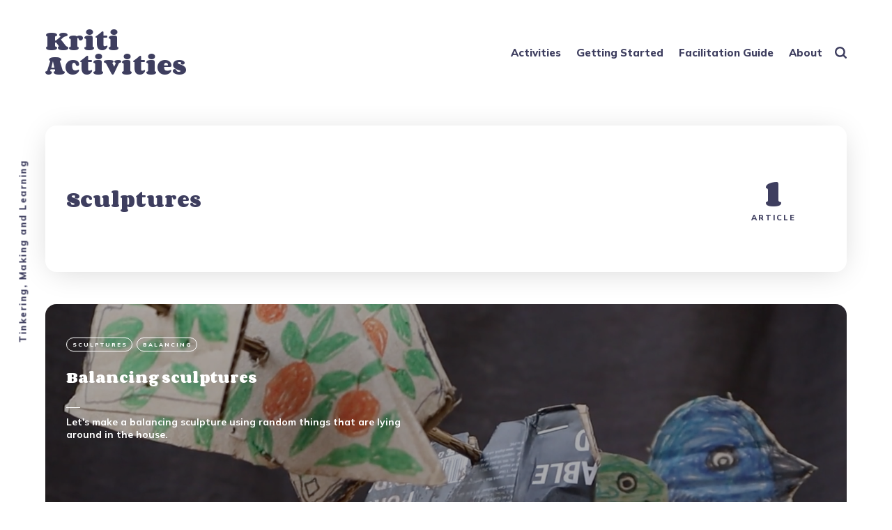

--- FILE ---
content_type: text/html; charset=utf-8
request_url: https://kriti.unstructured.studio/tag/sculptures/
body_size: 4218
content:
<!DOCTYPE html>
<html lang="">
	<head>
		<meta charset="utf-8">
		<meta http-equiv="X-UA-Compatible" content="IE=edge">
		<title>Sculptures - Kriti Activities</title>
		<meta name="HandheldFriendly" content="True">
		<meta name="viewport" content="width=device-width, initial-scale=1">
		<link href="https://fonts.googleapis.com/css2?family=Corben:wght@700&family=Mulish:ital,wght@0,400;0,700;0,800;1,400;1,700&display=swap" rel="stylesheet">		<link rel="stylesheet" type="text/css" href="/assets/css/screen.css?v=b98ec36dfd">
		<link rel="canonical" href="https://kriti.unstructured.studio/tag/sculptures/" />
    <meta name="referrer" content="no-referrer-when-downgrade" />
    
    <meta property="og:site_name" content="Kriti Activities" />
    <meta property="og:type" content="website" />
    <meta property="og:title" content="Sculptures - Kriti Activities" />
    <meta property="og:url" content="https://kriti.unstructured.studio/tag/sculptures/" />
    <meta property="article:publisher" content="https://www.facebook.com/unstructured.studio" />
    <meta name="twitter:card" content="summary" />
    <meta name="twitter:title" content="Sculptures - Kriti Activities" />
    <meta name="twitter:url" content="https://kriti.unstructured.studio/tag/sculptures/" />
    <meta name="twitter:site" content="@Unstructured_S" />
    
    <script type="application/ld+json">
{
    "@context": "https://schema.org",
    "@type": "Series",
    "publisher": {
        "@type": "Organization",
        "name": "Kriti Activities",
        "url": "https://kriti.unstructured.studio/",
        "logo": {
            "@type": "ImageObject",
            "url": "https://kriti.unstructured.studio/favicon.ico",
            "width": 48,
            "height": 48
        }
    },
    "url": "https://kriti.unstructured.studio/tag/sculptures/",
    "name": "Sculptures",
    "mainEntityOfPage": {
        "@type": "WebPage",
        "@id": "https://kriti.unstructured.studio/"
    }
}
    </script>

    <meta name="generator" content="Ghost 3.37" />
    <link rel="alternate" type="application/rss+xml" title="Kriti Activities" href="https://kriti.unstructured.studio/rss/" />
    <style>
	.activity-contributors {
   		padding: 5px;
   	}
    
	.activity-contributors img {
		width: 66px;
  	}
  
	.activity-contributors span {
    	padding: 5px;
    	position: relative;
    	font-weight: 400;
    	margin-top: 20px;
    	margin-left: 5px;
  	}
    
	a.btn-kriti {
        font-size: 12px;
        line-height: 1.3;
        display: inline-block;
        margin: 7px 6px 0 0;
        padding: 10px 15px 10px 15px;
        transition-timing-function: ease;
        transition-duration: .15s;
        transition-property: color, background-color;
        letter-spacing: 2px;
        text-transform: uppercase;
        border: 1px solid;
        border-color: var(--color-elements-three);
        border-radius: 15px;
        box-shadow: none;
  	}
    
    a.btn-kriti:hover, a.btn-kriti:active {
       color: #fff;
       box-shadow: none;
       background: var(--color-elements-three);
    }
    
	.activity-note {
    	border-left: 5px solid var(--color-elements-three);
    	padding: 10px;
    	padding-top: 5px;
    	padding-bottom: 5px;
    	background-color: #F3F3F3;
  	}
  
  
  /* Facilitation Guide Page */
    .page-facilitation-guide figure.kg-image-card img {
    	float: right;
    	width: 250px;
    	border: 1px solid #dedede;
        margin: 10px 0 20px 20px;
    }
    
    .page-facilitation-guide-hi figure.kg-image-card img {
    	float: right;
    	width: 250px;
    	border: 1px solid #dedede;
        margin: 10px 0 20px 20px;
    }
    
    .page-template .post-title-wrap {
    	padding: 0;
    }
    
    .page-template .post-header {
    	margin: 0 auto 0;
    }
    
    .page-template .post-title {
    	margin: 0;
    }
    
</style>
	</head>
	<body class="tag-template tag-sculptures global-hash-grid global-hash-grid-hero global-hash-hi">
		<div class="global-container">
			<header class="header-section global-section">
	<div class="header-wrap global-wrap global-flex">
		<div class="header-logo global-flex">
			<a class="no-logo" href="https://kriti.unstructured.studio">
					Kriti Activities
			</a>
		</div>
		<div class="header-nav global-flex">
			<input id="toggle" type="checkbox">
			<label for="toggle" class="nav-label hamburger">
				<span class="hamburger-inner">
					<span class="hamburger-bar"></span>
					<span class="hamburger-bar"></span>
					<span class="hamburger-bar"></span>
				</span>
			</label>
			<div class="nav-toggle">
				<nav>
					<ul>
							<li class="nav-item-activities">
	<a href="https://kriti.unstructured.studio/">Activities</a>
</li>

<li class="nav-item-getting-started">
	<a href="https://kriti.unstructured.studio/getting-started/">Getting Started</a>
</li>

<li class="nav-item-facilitation-guide">
	<a href="https://kriti.unstructured.studio/facilitation-guide/">Facilitation Guide</a>
</li>

<li class="nav-item-about">
	<a href="https://kriti.unstructured.studio/about/">About</a>
</li>


						
												<li id="search-open" class="search-open"><span>Search</span><svg class="global-svg" role="img" viewBox="0 0 24 24" xmlns="http://www.w3.org/2000/svg"><path d="M19.063 16.384l4.325 4.323c.391.392.63.924.611 1.475-.032.926-.646 1.649-1.68 1.736-.551.046-1.086-.22-1.476-.61l-4.325-4.325c-1.706 1.131-4.034 1.895-6.08 1.893C4.673 20.875 0 16.202 0 10.438 0 4.673 4.673 0 10.438 0c5.764 0 10.437 4.673 10.437 10.438 0 2.127-.718 4.294-1.812 5.945v.001zm-8.625 1.032c3.839 0 6.997-3.161 6.997-7 0-3.84-3.16-7-6.999-7-3.84 0-7.001 3.16-7.001 7 0 3.839 3.161 6.998 7.001 6.998l.002.002z"/></svg></li>
					</ul>
				</nav>
			</div>
		</div>
	</div>
</header>			<div class="global-main">
				<div class="archive-section global-section">
	<div class="archive-wrap global-wrap">
		<div class="global-flex">
			<div class="archive-title-wrap global-flex">
				<div>
					<h1 class="archive-title">Sculptures</h1>
				</div>
			</div>
			<div class="archive-meta global-flex">
				<div class="archive-counter">
					<div>
						<span>1</span>
						<small class="global-heading">
						Article
						</small>
					</div>
				</div>
			</div>
		</div>
	</div>
</div>
<div class="loop-section global-section">
	<div class="loop-wrap global-wrap global-flex loop-archive global-hash-grid">



		<article class="loop-item global-item global-flex global-aos is-archive is-double is-image post tag-sculptures tag-balancing" data-aos="fade-up">
			<a href="/balancing-sculptures/" class="global-link" aria-label="Balancing sculptures"></a>
<div class="loop-content-wrap global-flex">
	<div class="loop-content">
		<div class="loop-tags global-tags">
			<a href="/tag/sculptures/">Sculptures</a>
			<a href="/tag/balancing/">Balancing</a>
		</div>
		<h2 class="loop-title"><a href="/balancing-sculptures/">Balancing sculptures</a><span>
<svg class="global-svg" role="img" viewBox="0 0 24 24" xmlns="http://www.w3.org/2000/svg"><path d="M16.69 9.847L13.1 6.189a2.151 2.151 0 0 1-.616-1.507c0-1.181.972-2.153 2.152-2.153.578 0 1.132.233 1.537.645l7.12 7.257c.091.092.172.191.242.295a2.15 2.15 0 0 1-.151 2.843l-7.12 7.257a2.156 2.156 0 0 1-1.537.645 2.163 2.163 0 0 1-2.152-2.152c0-.564.221-1.106.616-1.508l3.59-3.659H2.152A2.163 2.163 0 0 1 0 11.999c0-1.18.971-2.152 2.152-2.152H16.69z"/></svg>

</span></h2>
		<div class="loop-excerpt">
			Let's make a balancing sculpture using random things that are lying around in the house. 
		</div>
	</div>
</div>
<div class="loop-image color-image global-image">
	<img src="https://kriti.unstructured.studio/content/images/2021/07/balancing_sculpture.png" alt="Balancing sculptures"></div>
		</article>




	</div>
</div>
								<div class="description-section global-flex">Tinkering, Making and Learning</div>
			</div>
			<footer class="footer-section global-footer global-section">
	<div class="footer-wrap global-wrap global-flex">
		<div class="footer-icons global-flex">
			<a href="https://www.facebook.com/unstructured.studio" aria-label="link Facebook"><svg class="global-svg" role="img" viewBox="0 0 24 24" xmlns="http://www.w3.org/2000/svg"><path d="M23.9981 11.9991C23.9981 5.37216 18.626 0 11.9991 0C5.37216 0 0 5.37216 0 11.9991C0 17.9882 4.38789 22.9522 10.1242 23.8524V15.4676H7.07758V11.9991H10.1242V9.35553C10.1242 6.34826 11.9156 4.68714 14.6564 4.68714C15.9692 4.68714 17.3424 4.92149 17.3424 4.92149V7.87439H15.8294C14.3388 7.87439 13.8739 8.79933 13.8739 9.74824V11.9991H17.2018L16.6698 15.4676H13.8739V23.8524C19.6103 22.9522 23.9981 17.9882 23.9981 11.9991Z"/></svg></a>
			<a href="https://twitter.com/Unstructured_S" aria-label="link Twitter"><svg class="global-svg" role="img" viewBox="0 0 24 24" xmlns="http://www.w3.org/2000/svg"><path d="M23.954 4.569c-.885.389-1.83.654-2.825.775 1.014-.611 1.794-1.574 2.163-2.723-.951.555-2.005.959-3.127 1.184-.896-.959-2.173-1.559-3.591-1.559-2.717 0-4.92 2.203-4.92 4.917 0 .39.045.765.127 1.124C7.691 8.094 4.066 6.13 1.64 3.161c-.427.722-.666 1.561-.666 2.475 0 1.71.87 3.213 2.188 4.096-.807-.026-1.566-.248-2.228-.616v.061c0 2.385 1.693 4.374 3.946 4.827-.413.111-.849.171-1.296.171-.314 0-.615-.03-.916-.086.631 1.953 2.445 3.377 4.604 3.417-1.68 1.319-3.809 2.105-6.102 2.105-.39 0-.779-.023-1.17-.067 2.189 1.394 4.768 2.209 7.557 2.209 9.054 0 13.999-7.496 13.999-13.986 0-.209 0-.42-.015-.63.961-.689 1.8-1.56 2.46-2.548l-.047-.02z"/></svg></a>
			

		</div>
		<div class="footer-copyright">
			<a href="http://unstructured.studio" target="_blank">Unstructured Studio</a> &copy; 2026 — All Right Reserved.
			Published with <a href="https://ghost.org">Ghost</a>.
		</div>
	</div>
</footer>		</div>
		<div id="search-overlay" class="search-overlay"></div>
<div id="search" class="search-section">
    <button id="search-close" class="search-close" aria-label="search close">
<svg class="global-svg" role="img" viewBox="0 0 24 24" xmlns="http://www.w3.org/2000/svg"><path d="M15.742 12l7.483 7.483c.497.497.775 1.17.775 1.872A2.658 2.658 0 0 1 21.355 24a2.646 2.646 0 0 1-1.872-.775L12 15.742l-7.483 7.483A2.646 2.646 0 0 1 2.645 24 2.658 2.658 0 0 1 0 21.355c0-.702.278-1.375.775-1.872L8.258 12 .775 4.517A2.646 2.646 0 0 1 0 2.645 2.658 2.658 0 0 1 2.645 0c.702 0 1.375.278 1.872.775L12 8.258 19.483.775A2.646 2.646 0 0 1 21.353 0 2.658 2.658 0 0 1 24 2.647c0 .7-.278 1.373-.775 1.87L15.742 12z"/></svg>

</button>
    <div class="search-wrap">
        <form class="search-form" onsubmit="return false">
            <input id="search-input" class="global-input" type="text" placeholder="Type your keywords" aria-label="Type your keywords">
        </form>
        <div class="search-meta">
            <span id="search-info">Please enter at least 3 characters</span>
            <span id="search-counter" class="is-hide">
                <span id="search-counter-results">0</span>
                Results for your search
            </span>
        </div>
        <div id="search-results" class="search-results"></div>
    </div>
    <div class="suggestion-section">
	<div class="suggestion-tags global-tags">
		<h3 class="suggestion-title">May we suggest a tag?</h3>
		<a href="/tag/storytelling/">Storytelling</a>
		<a href="/tag/circuits-2/">Circuits</a>
		<a href="/tag/electronics/">Electronics</a>
		<a href="/tag/kinetic-sculptures/">Kinetic Sculptures</a>
		<a href="/tag/science/">Science</a>
		<a href="/tag/environment/">Environment</a>
		<a href="/tag/music/">Music</a>
		<a href="/tag/robots/">Robots</a>
		<a href="/tag/mechanical-toys/">Mechanical Toys</a>
		<a href="/tag/covid-19/">Covid-19</a>
		<a href="/tag/projections/">Projections</a>
		<a href="/tag/light/">Light</a>
		<a href="/tag/weaving/">weaving</a>
		<a href="/tag/crafts/">crafts</a>
		<a href="/tag/textiles/">textiles</a>
	</div>
	<div class="suggestion-authors global-flex">
		<h3 class="suggestion-title">May we suggest an author?</h3>
		<div class="suggestion-item global-flex is-last">
			<a href="/author/kriti/" class="global-link" aria-label="Kriti Activities page"></a>
			<div class="suggestion-content global-flex">
				<h5 class="suggestion-name">Kriti Activities</h5>
			</div>
		</div>
	</div>
</div></div>
<script>
const searchPublished = 'Published',
      searchUrl = 'https://kriti.unstructured.studio',
      searchKey = "Your Content API Key paste here - between the quotation marks",
      searchAPI = searchUrl+'/ghost/api/v3/content/posts/?key='+searchKey+'&limit=all&formats=plaintext&fields=url,title,published_at,excerpt,plaintext,visibility';
</script>
		<script src="/assets/js/index.js?v=b98ec36dfd"></script>
		<script src="/assets/js/global.js?v=b98ec36dfd"></script>
		<script>
		document.addEventListener("DOMContentLoaded", function() {
			const body = document.body;
			body.classList.add("is-loaded")
		})
		</script>
		
	</body>
</html>


--- FILE ---
content_type: text/css; charset=UTF-8
request_url: https://kriti.unstructured.studio/assets/css/screen.css?v=b98ec36dfd
body_size: 20819
content:
/* //////////////////////////////////////////////////////////////////////////

   Maido 1.6.0

   //////////////////////////////////////////////////////////////////////////
    
   I. Customize
   |
   ├─ Global settings
   ├─ Fonts
   ├─ Arrow
   ├─ Colors
   ├─ Colors for pricing tables
   ├─ Light version
   └─ Dark version

   II. 3rd party scripts
   |
   ├─ Normalize.css
   ├─ delicious-hamburgers
   └─ AOS, lightense-images.js, radialIndicator

   III. Theme
   |
   ├─ 1.Global
   ├─ 2.Header
   ├─ 3.Description
   ├─ 4.Pinned — Hero
   ├─ 5.Pinned
   ├─ 6.Loop — Default layout
   ├─ 7.Loop — Grid layout
   ├─ 8.Pagination & Load more
   ├─ 9.Archive — Author & Tag page
   ├─ 10.Post — Header
   ├─ 11.Post — Content
   ├─ 12.Post — Share
   ├─ 13.Post — Related
   ├─ 14.Post — Navigation
   ├─ 15.Comments
   ├─ 16.Search
   ├─ 17.Suggestion
   ├─ 18.Subscribe form
   ├─ 19.Members
   ├─ 20.Footer
   ├─ 21.Custom — Pages
   ├─ 22.Custom — Subscribe page
   ├─ 23.Custom — Error page
   ├─ 24.Custom — Contact page
   ├─ 25.Custom — Membership page
   ├─ 26.Custom — Account page
   ├─ 27.Custom — Tags page
   ├─ 28.Custom — Authors page
   └─ 29.Colors
   
   //////////////////////////////////////////////////////////////////////////

   I. Customize

   ////////////////////////////////////////////////////////////////////////// */

/* Global settings
   –––––––––––––––––––––––––––––––––––––––––––––––––––– */
:root {

   /* Border radius — always use with the unit "px", e.g "0px" */
   --border-radius: 16px;

   /* Logo (if image) — minimum height size is 35px / maximum width is 30% of the header */
   --max-height-logo: 35px;

   /* Margin under the heading */
   --margin-bottom-header: 70px;

   /* Margin under the pinned items and loop items */
   --margin-bottom-pinned-loop: 25px;

   /* Wrapper */
   --max-width-wrap: 1230px;
   --max-width-wrap-pinned: 1450px;

   /* Value for color label if activated */
   --width-color-label: 9px;

   /* Background overlay (search panel, zoom image, items) — RGB values */  
   --overlay-global: 15, 15, 20;
}

/* Settings when it is #pinned-hero tag
   –––––––––––––––––––––––––––––––––––––––––––––––––––– */
:root .global-hash-pinned-hero {

   --max-width-wrap: 1300px;
   --max-width-wrap-pinned: 1300px;
   --max-width-wrap-pinned-hero: 1610px;
}

/* Fonts
   –––––––––––––––––––––––––––––––––––––––––––––––––––– */
:root {

   /* Primary font */
   --font-family-primary: 'Corben', serif;
   --font-weight-primary-bold: 700;

   /* Font scale for primary font — e.g "10%" to enlarge */
   --font-scale-primary: 0%;

   /* Secondary font */
   --font-family-secondary: 'Mulish', sans-serif;
   --font-weight-secondary-regular: 400;
   --font-weight-secondary-bold: 700;
   --font-weight-secondary-extra-bold: 800;
}

/* Arrow
   –––––––––––––––––––––––––––––––––––––––––––––––––––– */
:root {

   /* Scale — e.g "0.8" to reduce the size or e.g "1.2" to enlarge */
   --scale-arrow: 1.0;

   /* Horizontal position "-" to left or "+" to right, e.g "-8%" or "+8%" */
   --translateX-arrow: 0%;

   /* Verstical position "-" to bottom or "+" to top, e.g "-8%" or "+8%" */
   --translateY-arrow: 0%;
}

/* Colors
   –––––––––––––––––––––––––––––––––––––––––––––––––––– */
:root {

   /* Default color of details */
   --color-details: #ff9ed8;

   /* Colors background for dark text */
   --color-pear: #eeff88;
   --color-amber: #fed672;
   --color-apricot: #ffb469;
   --color-coral: #ff8383;
   --color-rose: #ffa5be;
   --color-cerise: #ff9ed8;
   --color-thistle: #eebeff;
   --color-lavender: #bfbcff;
   --color-sea: #46d7f5;
   --color-mint: #62e2cb;
   --color-palegreen: #a7fb93;
  
   /* Colors background for white text */
   --color-goldenrod: #c29500;
   --color-copper: #dd5e00;
   --color-carmine: #e6190a;
   --color-ruby: #dd196d;
   --color-fuchsia: #dc00e6;
   --color-eggplant: #77008f;
   --color-indigo: #631de1;
   --color-ultramarine: #1423ff;
   --color-turquoise: #0f657a;
   --color-applegreen: #1eb700;
   --color-ink: #14141e;
}

/* Colors for pricing tables
   –––––––––––––––––––––––––––––––––––––––––––––––––––– */
:root {

   /* Free */
   --color-bg-membership-card-free: #a7fb93;

   /* Monthly */
   --color-bg-membership-card-monthly: #fed672;

   /* Yearly */
   --color-bg-membership-card-yearly: #eebeff;

}

/* Light version
   –––––––––––––––––––––––––––––––––––––––––––––––––––– */
:root {

   --color-font: #3e3e5f;
   --color-font-loop-and-elements-one: #3e3e5f;
   --color-font-loop-and-elements-two: #fff;
   --color-font-paragraph: #4b4b5a;
   --color-font-inverse: #fff;
   --color-elements-one: #ededf1;
   --color-elements-two: #d4d4dc;
   --color-elements-three: #3e3e5f;
   --color-bg-body: #fff;
   --color-bg-one: #f7f8f9;
   --color-bg-two: #efeff2;
   --color-bg-three: #fff;
   
   /* Members */
   --color-font-alert-red: #F74856;
   --color-font-alert-orange: #ff970d;
   --color-font-members-button: #3e3e5f;
   --color-font-members-cta-color-dark-button: #3e3e5f;
   --color-bg-members-cta: #fafafa;
   --color-bg-members-cta-shadow: #d4d4dc;
   --color-bg-members-button: #fff;
   --color-bg-members-cta-color-dark-button: #fff;

   /* Scale opacity — e.g "1.0" — full visible, "0.0" — full hidden */
   --opacity-bg-site-image: 0.45;
   --opacity-bg-archive-image: 0.45;

   /* Scale opacity — e.g "1.0" — full visible, "0.0" — full hidden */
   --overlay-pinned-hero-image: 0.25;
   --overlay-pinned-image: 0.25;
   --overlay-loop-image: 0.35;
   --overlay-grid-image: 0.35;
   --overlay-tags-page-image: 0.40;
   --overlay-navigation-image: 0.25;
   --overlay-color-light-image: 0.85;
   --overlay-color-dark-image: 0.80;

   /* Background overlay — RGB values from "--color-bg-body" */  
   --overlay-bg-image: 255, 255, 255;
}

/* Dark version
   –––––––––––––––––––––––––––––––––––––––––––––––––––– */
:root .global-hash-dark-version {

   --color-font: #ebebeb;
   --color-font-loop-and-elements-one: #333350;
   --color-font-loop-and-elements-two: #ebebeb;
   --color-font-paragraph: #cecece;
   --color-font-inverse: #333350;
   --color-elements-one: #363643;
   --color-elements-two: #545260;
   --color-elements-three: #ebebeb;
   --color-bg-body: #252530;
   --color-bg-one: #2a2a35;
   --color-bg-two: #31313d;
   --color-bg-three: #1e1e28;

   /* Members */
   --color-font-alert-red: #F74856;
   --color-font-alert-orange: #ff970d;
   --color-font-members-button: #ebebeb;
   --color-font-members-cta-color-dark-button: #333350;
   --color-bg-members-cta: #363643;
   --color-bg-members-cta-shadow: #161519;
   --color-bg-members-button: #333350;
   --color-bg-members-cta-color-dark-button: #ebebeb;

   /* Scale opacity, e.g "1.0" — full visible, "0.0" — full hidden */
   --opacity-bg-site-image: 0.20;
   --opacity-bg-archive-image: 0.20;
   
   /* Scale opacity, e.g "1.0" — full visible, "0.0" — full hidden */
   --overlay-pinned-hero-image: 0.25;
   --overlay-pinned-image: 0.25;
   --overlay-loop-image: 0.35;
   --overlay-grid-image: 0.35;
   --overlay-tags-page-image: 0.40;
   --overlay-navigation-image: 0.25;
   --overlay-color-light-image: 0.85;
   --overlay-color-dark-image: 0.80;

   /* Background overlay — RGB values from --color-bg-body */ 
   --overlay-bg-image: 37, 37, 48;
}

/* Automatic dark version [duplicate dark version]
   –––––––––––––––––––––––––––––––––––––––––––––––––––– */
@media (prefers-color-scheme: dark) {
   :root .global-hash-auto-dark-version {

      --color-font: #ebebeb;
      --color-font-loop-and-elements-one: #333350;
      --color-font-loop-and-elements-two: #ebebeb;
      --color-font-paragraph: #cecece;
      --color-font-inverse: #333350;
      --color-elements-one: #363643;
      --color-elements-two: #545260;
      --color-elements-three: #ebebeb;
      --color-bg-body: #252530;
      --color-bg-one: #2a2a35;
      --color-bg-two: #31313d;
      --color-bg-three: #1e1e28;

      /* Members */
      --color-font-alert-red: #F74856;
      --color-font-alert-orange: #ff970d;
      --color-font-members-button: #ebebeb;
      --color-font-members-cta-color-dark-button: #333350;
      --color-bg-members-cta: #363643;
      --color-bg-members-cta-shadow: #161519;
      --color-bg-members-button: #333350;
      --color-bg-members-cta-color-dark-button: #ebebeb;

      /* Scale opacity, e.g "1.0" — full visible, "0.0" — full hidden */
      --opacity-bg-site-image: 0.20;
      --opacity-bg-archive-image: 0.20;
   
      /* Scale opacity, e.g "1.0" — full visible, "0.0" — full hidden */
      --overlay-pinned-hero-image: 0.25;
      --overlay-pinned-image: 0.25;
      --overlay-loop-image: 0.35;
      --overlay-grid-image: 0.35;
      --overlay-tags-page-image: 0.40;
      --overlay-navigation-image: 0.25;
      --overlay-color-light-image: 0.85;
      --overlay-color-dark-image: 0.80;

      /* Background overlay — RGB values from --color-bg-body */ 
      --overlay-bg-image: 37, 37, 48;
   }
}

/* //////////////////////////////////////////////////////////////////////////

   II. 3rd party scripts

   ////////////////////////////////////////////////////////////////////////// */

/* Normalize.css
   –––––––––––––––––––––––––––––––––––––––––––––––––––– 
   Version : 8.0.1
   Website : necolas.github.io/normalize.css
   Repo    : github.com/necolas/normalize.css
   Author  : Nicolas Gallagher
   License : MIT
   –––––––––––––––––––––––––––––––––––––––––––––––––––– */
html{line-height:1.15;-webkit-text-size-adjust:100%}body{margin:0}main{display:block}h1{font-size:2em;margin:.67em 0}hr{overflow:visible;box-sizing:content-box;height:0}pre{font-family:monospace,monospace;font-size:1em}a{background-color:transparent}abbr[title]{text-decoration:underline;text-decoration:underline dotted;border-bottom:none}b,strong{font-weight:bolder}code,kbd,samp{font-family:monospace,monospace;font-size:1em}small{font-size:80%}sub,sup{font-size:75%;line-height:0;position:relative;vertical-align:baseline}sub{bottom:-.25em}sup{top:-.5em}img{border-style:none}button,input,optgroup,select,textarea{font-family:inherit;font-size:100%;line-height:1.15;margin:0}button,input{overflow:visible}button,select{text-transform:none}button,[type='button'],[type='reset'],[type='submit']{-webkit-appearance:button}button::-moz-focus-inner,[type='button']::-moz-focus-inner,[type='reset']::-moz-focus-inner,[type='submit']::-moz-focus-inner{padding:0;border-style:none}button:-moz-focusring,[type='button']:-moz-focusring,[type='reset']:-moz-focusring,[type='submit']:-moz-focusring{outline:1px dotted ButtonText}fieldset{padding:.35em .75em .625em}legend{display:table;box-sizing:border-box;max-width:100%;padding:0;white-space:normal;color:inherit}progress{vertical-align:baseline}textarea{overflow:auto}[type='checkbox'],[type='radio']{box-sizing:border-box;padding:0}[type='number']::-webkit-inner-spin-button,[type='number']::-webkit-outer-spin-button{height:auto}[type='search']{outline-offset:-2px;-webkit-appearance:textfield}[type='search']::-webkit-search-decoration{-webkit-appearance:none}::-webkit-file-upload-button{font:inherit;-webkit-appearance:button}details{display:block}summary{display:list-item}template{display:none}[hidden]{display:none}

/* delicious-hamburgers [with modifications]
   ––––––––––––––––––––––––––––––––––––––––––––––––––––
   Version : 0.3.5
   Website : kapoko.github.io/delicious-hamburgers
   Repo    : github.com/kapoko/delicious-hamburgers
   Author  : Kasper Koman
   License : MIT
   –––––––––––––––––––––––––––––––––––––––––––––––––––– */
.hamburger{font:inherit;display:inline-block;overflow:visible;margin:0;padding:5px;cursor:pointer;transition:opacity .1s cubic-bezier(.645,.045,.355,1),background .2s cubic-bezier(.645,.045,.355,1);text-transform:none;opacity:1;color:inherit;border:0 solid transparent}.hamburger,.header-nav input:checked ~ label .hamburger{background:transparent}.hamburger-inner{position:relative;top:50%;display:block;width:100%;margin:-1px 0 0}.hamburger-bar{position:absolute;display:block;width:100%;height:3px;content:'';border-radius:10px;background-color:var(--color-elements-three)}.hamburger-bar:first-child{top:-10px}.hamburger-bar:nth-child(3){top:10px}.hamburger:focus{outline:0}.hamburger:hover{opacity:1}.hamburger-bar{transition:transform .3s cubic-bezier(.645,.045,.355,1),top .3s cubic-bezier(.645,.045,.355,1) .2s}.header-nav input:checked ~ label .hamburger-bar{transition:transform .3s cubic-bezier(.645,.045,.355,1) .3s,top .3s cubic-bezier(.645,.045,.355,1)}.header-nav input:checked ~ label .hamburger-bar:first-child,.header-nav input:checked ~ label .hamburger-bar:nth-child(3){top:0}.header-nav input:checked ~ label .hamburger-bar:first-child,.header-nav input:checked ~ label .hamburger-bar:nth-child(2){transform:rotate(45deg)}.header-nav input:checked ~ label .hamburger-bar:nth-child(3){transform:rotate(-45deg)}

/* Custom settings for AOS, lightense-images.js,
   radialIndicator
   –––––––––––––––––––––––––––––––––––––––––––––––––––– */
.aos-init{transition:transform .65s ease-in-out}.global-aos,.aos-init,.pinned-hero-section + .global-aos,.pinned-hero-section + .aos-init{transform:translateY(120px)}.aos-init.aos-animate,.pinned-hero-section + .aos-init.aos-animate{transform:translateY(0)}.lightense-backdrop{z-index:99998!important;background-color:var(--color-bg-body)!important;-webkit-backdrop-filter:initial!important;backdrop-filter:initial!important}.lightense-wrap ~ br,.lightense-wrap ~ small{display:none}.lightense-wrap img{border-radius:0!important}.post-indicator{position:fixed;z-index:99;bottom:45px;left:2%;transition:opacity .3s ease-in-out;color:var(--color-details)}.post-indicator.is-start,.post-indicator.is-end{opacity:0}@media (max-width:768px){.post-indicator{display:none}}

/* //////////////////////////////////////////////////////////////////////////
   
   III. Theme

   ////////////////////////////////////////////////////////////////////////// */

/* --------------------------------------------------------------------------
   1.Global
   -------------------------------------------------------------------------- */
html,
body {
   height: 100%;
   max-height: 100%;
   -webkit-tap-highlight-color: rgba(0, 0, 0, 0);
   -webkit-font-smoothing: antialiased;
   -moz-osx-font-smoothing: grayscale;
}

body {
   font-family: var(--font-family-secondary);
   font-size: 19px;
   font-weight: var(--font-weight-secondary-regular);
   line-height: 1.5;
   word-wrap: break-word;
   word-break: break-word;
   color: var(--color-font);
   background-color: var(--color-bg-body);
}

/* Preload
   –––––––––––––––––––––––––––––––––––––––––––––––––––– */
body:not(.is-loaded) .global-button,
body:not(.is-loaded) .search-section,
body:not(.is-loaded) .global-svg {
   transition-duration: 0 !important;
}

/* Typography
   –––––––––––––––––––––––––––––––––––––––––––––––––––– */
h1,
h2,
h3 {
   font-family: var(--font-family-primary);
   font-weight: var(--font-weight-primary-bold);
}

/* Links
   –––––––––––––––––––––––––––––––––––––––––––––––––––– */
a {
   text-decoration: none;
   color: var(--color-font);
}

/* input & textarea
   –––––––––––––––––––––––––––––––––––––––––––––––––––– */
.global-input {
   font-family: var(--font-family-secondary);
   font-weight: var(--font-weight-secondary-extra-bold);
   display: block;
   transition: width .5s ease .2s;
   color: var(--color-font);
   border-top: none;
   border-right: none;
   border-bottom: 2px solid var(--color-elements-three);
   border-left: none;
   border-radius: 0;
   outline: 0;
   background-color: transparent;
   box-shadow: none;
}

.global-input::-webkit-input-placeholder,
.global-textarea::-webkit-input-placeholder {
   font-weight: var(--font-weight-secondary-extra-bold);
   color: var(--color-elements-two);
}

.global-input::-moz-placeholder,
.global-textarea::-moz-placeholder {
   font-weight: var(--font-weight-secondary-extra-bold);
   color: var(--color-elements-two);
}

.global-input::-ms-input-placeholder,
.global-textarea::-ms-input-placeholder {
   font-weight: var(--font-weight-secondary-extra-bold);
   color: var(--color-elements-two);
}

.global-input::placeholder,
.global-textarea::placeholder {
   font-weight: var(--font-weight-secondary-extra-bold);
   color: var(--color-elements-two);
}

/* svg
   –––––––––––––––––––––––––––––––––––––––––––––––––––– */
.global-svg {
   transition: fill .2s ease;
   fill: var(--color-font);
}

/* Small heading
   –––––––––––––––––––––––––––––––––––––––––––––––––––– */
.global-heading {
   font-family: var(--font-family-secondary);
   font-size: 11px;
   font-weight: var(--font-weight-secondary-extra-bold);
   display: block;
   width: 100%;
   letter-spacing: 2px;
   text-transform: uppercase;
}

.global-heading:not(.nextprev-heading) {
   color: var(--color-font);
}

/* Small question
   –––––––––––––––––––––––––––––––––––––––––––––––––––– */
.global-question {
   font-size: 13px;
   display: block;
}

.global-question a {
   font-weight: var(--font-weight-secondary-extra-bold);
}

/* Image
   –––––––––––––––––––––––––––––––––––––––––––––––––––– */
.global-image img {
   position: absolute;
   z-index: -2;
   top: 0;
   left: 0;
   width: 100%;
   height: 100%;
   -o-object-fit: cover;
   object-fit: cover;
}

.global-bg-image {
   background: no-repeat center center/cover;
}

/* Cover
   –––––––––––––––––––––––––––––––––––––––––––––––––––– */
.global-cover {
   z-index: -3;
   width: 100%;
   height: 400px;
   opacity: var(--opacity-bg-site-image);
}

.global-cover,
.global-cover::before {
   position: absolute;
   top: 0;
   right: 0;
   bottom: 0;
   left: 0;
}

.global-cover::before {
   z-index: 1;
   content: '';
   background-image: linear-gradient(to top, rgb(var(--overlay-bg-image)), rgba(var(--overlay-bg-image), .94505) 7.9%, rgba(var(--overlay-bg-image), .88294) 15.3%, rgba(var(--overlay-bg-image), .81522) 22.2%, rgba(var(--overlay-bg-image), .7426) 28.7%, rgba(var(--overlay-bg-image), .66692) 34.8%, rgba(var(--overlay-bg-image), .58891) 40.6%, rgba(var(--overlay-bg-image), .50925) 46.2%, rgba(var(--overlay-bg-image), .42866) 51.7%, rgba(var(--overlay-bg-image), .34817) 57.2%, rgba(var(--overlay-bg-image), .2693) 62.8%, rgba(var(--overlay-bg-image), .19309) 68.7%, rgba(var(--overlay-bg-image), .12126) 75.2%, rgba(var(--overlay-bg-image), .05882) 82.6%, rgba(var(--overlay-bg-image), .01457) 91.2%, rgba(var(--overlay-bg-image), 0));
}

/* RWD — Cover
   –––––––––––––––––––––––––––––––––––––––––––––––––––– */
@media (max-width:480px) {
   .global-cover {
      height: 300px;
   }

}

@media (min-width:481px) and (max-width:767px) {
   .global-cover {
      height: 450px;
   }

}

/* Button
   –––––––––––––––––––––––––––––––––––––––––––––––––––– */
.global-button {
   font-size: 12px;
   font-weight: var(--font-weight-secondary-extra-bold);
   box-sizing: border-box;
   height: auto;
   margin: 5px 0 0 0;
   padding: 32px 35px 31px;
   cursor: pointer;
   transition-timing-function: ease-in-out;
   transition-duration: .15s;
   transition-property: background-color, padding-left, padding-right, color, width;
   text-decoration: none;
   letter-spacing: 3px;
   text-transform: uppercase;
   color: var(--color-elements-three);
   border: none;
   border-radius: var(--border-radius);
   outline: 0;
   background-color: var(--color-elements-one);
}

.global-button:hover {
   padding-right: 40px;
   padding-left: 40px;
   color: var(--color-font-loop-and-elements-one);
   background-color: var(--color-details);
}

/* RWD — Button
   –––––––––––––––––––––––––––––––––––––––––––––––––––– */
@media (max-width:480px) {
   .global-button {
      padding: 25px;
   }

}

/* Label
   –––––––––––––––––––––––––––––––––––––––––––––––––––– */
.global-label {
   font-size: 8px;
   font-weight: var(--font-weight-secondary-extra-bold);
   line-height: 1;
   position: absolute;
   top: 23px;
   left: 29px;
   display: inline-block;
   margin: 0;
   padding: 5px 7px 5px 9px;
   letter-spacing: 2px;
   text-transform: uppercase;
   color: var(--color-font-inverse);
   border-radius: 25px;
   background-color: var(--color-elements-three);
}

/* RWD — Label
   –––––––––––––––––––––––––––––––––––––––––––––––––––– */
@media (max-width:768px) {
   .global-label {
      top: 16px;
      left: 15px;
   }

}

@media (min-width:769px) and (max-width:1280px) {
   .global-label {
      top: 18px;
      left: 20px;
   }

}

@media (max-width:1280px) {
   .global-label {
      font-size: 7px;
      letter-spacing: 1px;
   }

}

/* Color label
   –––––––––––––––––––––––––––––––––––––––––––––––––––– */
.global-hash-labels .global-color-label {
   position: fixed;
   top: 0;
   bottom: 0;
   left: 0;
   width: var(--width-color-label);
   -webkit-animation: colorLabel .25s ease-in-out;
   animation: colorLabel .25s ease-in-out;
}

@-webkit-keyframes colorLabel {
   from { transform: translateX(-50px); }
   to { transform: translateX(0); }
}

@keyframes colorLabel {
   from { transform: translateX(-50px); }
   to { transform: translateX(0); }
}

/* RWD — Color label
   –––––––––––––––––––––––––––––––––––––––––––––––––––– */
@media (max-width:480px) {
   .global-color-label {
      display: none;
   }

}

/* Tags
   –––––––––––––––––––––––––––––––––––––––––––––––––––– */
.global-tags {
   font-weight: var(--font-weight-secondary-extra-bold);
   position: relative;
   z-index: 2;
   display: inline-flex;
   max-width: 500px;
   margin-bottom: 25px;
   flex-wrap: wrap;
}

.global-tags a {
   font-size: 8px;
   line-height: 1.3;
   display: inline-block;
   margin: 7px 6px 0 0;
   padding: 4px 6px 4px 8px;
   transition-timing-function: ease;
   transition-duration: .15s;
   transition-property: color, background-color;
   letter-spacing: 2px;
   text-transform: uppercase;
   border: 1px solid;
   border-color: var(--color-elements-three);
   border-radius: 25px;
}

.global-tags a:hover {
   color: var(--color-font-inverse);
   background-color: var(--color-elements-three);
}

/* RWD — Tags
   –––––––––––––––––––––––––––––––––––––––––––––––––––– */
@media (max-width:1024px) {
   .global-tags {
      margin-bottom: 15px;
   }

   .global-tags a {
      font-size: 7px;
      margin-top: 6px;
      margin-right: 5px;
      padding-right: 5px;
      padding-left: 7px;
      letter-spacing: 1px;
   }

}

/* Meta
   –––––––––––––––––––––––––––––––––––––––––––––––––––– */
.global-meta {
   font-size: 15px;
   font-weight: var(--font-weight-secondary-bold);
   line-height: 1.3;
   position: relative;
   z-index: 2;
   pointer-events: none;
}

.global-meta a {
   pointer-events: auto;
}

.global-meta a,
.global-meta span,
.global-meta time {
   display: inline-block;
}

.global-meta time::first-letter {
   text-transform: capitalize;
}

/* RWD — Meta
   –––––––––––––––––––––––––––––––––––––––––––––––––––– */
@media (max-width:1024px) {
   .global-meta {
      font-size: 13px;
   }

}

/* Link overlay
   –––––––––––––––––––––––––––––––––––––––––––––––––––– */
.global-link {
   position: absolute;
   z-index: 1;
   top: 0;
   right: 0;
   bottom: 0;
   left: 0;
}

/* Flexbox
   –––––––––––––––––––––––––––––––––––––––––––––––––––– */
.global-flex {
   display: flex;
   flex-wrap: wrap;
}

/* Wrap
   –––––––––––––––––––––––––––––––––––––––––––––––––––– */
.global-section {
   padding: 0 55px;
}

.global-wrap {
   max-width: var(--max-width-wrap);
   margin: 0 auto;
}

/* RWD — Wrap
   –––––––––––––––––––––––––––––––––––––––––––––––––––– */
@media (max-width:480px) {
   .global-section {
      padding-right: 5px;
      padding-left: 5px;
   }

}

@media (min-width:481px) and (max-width:1024px) {
   .global-section {
      padding-right: 30px;
      padding-left: 30px;
   }

}

/* Sticky Footer
   –––––––––––––––––––––––––––––––––––––––––––––––––––– */
.global-container {
   position: relative;
   display: flex;
   flex-direction: column;
   height: 100%;
}

.global-main {
   flex: 1 0 auto;
}

.global-footer {
   flex-shrink: 0;
}

/* --------------------------------------------------------------------------
   2.Header
   -------------------------------------------------------------------------- */
.header-section {
   width: 100%;
   padding-top: 40px;
   padding-bottom: var(--margin-bottom-header);
}

.header-wrap {
   padding-right: 13px;
   padding-left: 13px;
}

.header-logo {
   flex: 0 0 25%;
}

.header-logo,
.header-nav {
   align-self: center;
}

.header-nav {
   position: relative;
   z-index: 3;
   text-align: right;
   flex: 0 0 75%;
   justify-content: flex-end;
}

.header-section,
.header-wrap,
.header-nav {
   box-sizing: border-box;
}

.site-nav-right {
   margin-top: 10px;
}

/* Logo
   –––––––––––––––––––––––––––––––––––––––––––––––––––– */
.header-logo .is-logo {
   line-height: 0;
   margin: 0;
}

.header-logo img {
   max-width: 100%;
   min-height: 35px;
   max-height: var(--max-height-logo);
}

.header-logo .no-logo {
   font-family: var(--font-family-primary);
   font-size: 32px;
   font-weight: var(--font-weight-primary-bold);
   line-height: 1.1;
   margin: 0;
}

/* Navigation
   –––––––––––––––––––––––––––––––––––––––––––––––––––– */
.header-nav label,
.header-nav input,
.header-nav input:checked {
   display: none;
}

.header-nav ul,
.header-nav li,
.header-nav a {
   display: inline-block;
}

.header-nav label {
   z-index: 9999;
   width: 20px;
   height: 25px;
   cursor: pointer;
   transition-timing-function: ease;
   transition-duration: .3s;
   transition-property: background-color, transform;
   outline: none;
   background-color: none;
}

.header-nav nav {
   font-size: 15px;
   font-weight: var(--font-weight-secondary-extra-bold);
   width: 100%;
   padding: 0;
}

.header-nav ul {
   z-index: 999;
   min-width: 150px;
   margin: 0;
   padding: 0;
   list-style: none;
}

.header-nav a {
   line-height: 1.4;
   position: relative;
   margin: 0 7px;
   padding: 2px;
   text-decoration: none;
}

/* Dot
   –––––––––––––––––––––––––––––––––––––––––––––––––––– */
.header-nav a::before {
   position: absolute;
   top: 1px;
   right: -6px;
   width: 6px;
   height: 6px;
   content: '';
   transition-timing-function: ease;
   transition-duration: .3s;
   transition-property: background-color, opacity;
   border-radius: 7px;
   background-color: transparent;
}

.header-nav a:hover::before,
.header-nav a.is-active::before,
.header-nav a.is-active:hover::before {
   background-color: var(--color-details);
}

.header-nav a:hover::before {
   opacity: .3;
   background-color: var(--color-elements-three);
}

.header-nav a.is-active:hover::before {
   opacity: 1;
}

/* Toggle
   –––––––––––––––––––––––––––––––––––––––––––––––––––– */
.header-nav input:checked ~ .nav-toggle {
   position: absolute;
   z-index: 999;
   top: -10px;
   right: -10px;
}

.header-nav input:checked ~ .nav-toggle nav {
   max-width: 300px;
}

.header-nav input:checked ~ .nav-toggle ul {
   position: relative;
   display: inline-block;
   margin: 0;
   padding: 60px 0 60px 15px;
   list-style: none;
   border-radius: var(--border-radius);
   background-color: var(--color-bg-one);
   box-shadow: 0 20px 45px -10px rgba(0, 0, 0, .4);
}

/* RWD — Header
   –––––––––––––––––––––––––––––––––––––––––––––––––––– */
@media (max-width:480px) {
   .header-section {
      padding-top: 30px;
      padding-bottom: 30px;
   }

   .header-nav input:checked ~ .nav-toggle {
      top: -5px;
      right: -5px;
   }

}

@media (max-width:768px) {
   .header-logo .no-logo {
      font-size: 25px;
   }

   .header-logo img {
      min-height: 25px;
      max-height: calc(var(--max-height-logo) / 2);
   }

}

@media (min-width:481px) and (max-width:1024px) {
   .header-section {
      padding-bottom: 40px;
   }

}

@media (min-width:769px) and (max-width:1024px) {
   .header-logo img {
      max-height: calc(var(--max-height-logo) / 1.5);
   }

   .header-logo .no-logo {
      font-size: 28px;
   }

}

@media (max-width:1100px) {
   .header-logo,
   .header-nav {
      flex-basis: 50%;
   }

   .header-nav label {
      display: inline-block;
   }

   .header-nav nav > ul {
      display: none;
   }

   .header-nav nav > ul > li {
      display: block;
   }

   .header-nav a {
      line-height: 1.3;
      padding: 7px 10px 7px 20px;
   }

   .header-nav a::before {
      top: 4px;
      right: 2px;
   }

}

@media (max-width:1280px) {
   .header-wrap {
      padding-right: 10px;
      padding-left: 10px;
   }

}
/* --------------------------------------------------------------------------
   3.Description
   -------------------------------------------------------------------------- */
.description-section {
   font-size: 13px;
   font-weight: var(--font-weight-secondary-extra-bold);
   line-height: 1.4;
   position: fixed;
   z-index: 2;
   top: 0;
   bottom: 0;
   left: 0;
   max-width: 90vh;
   height: 115px;
   margin: auto;
   cursor: default;
   transform: rotate(-90deg) translate(-50%, 32px);
   transform-origin: 0 50%;
   text-align: center;
   letter-spacing: 1.5px;
   align-items: center;
   justify-content: center;
}

/* RWD — Description
   –––––––––––––––––––––––––––––––––––––––––––––––––––– */
@media (max-width:1024px) {
   .description-section {
      display: none;
   }

}

/* --------------------------------------------------------------------------
   4.Pinned — Hero
   -------------------------------------------------------------------------- */
.pinned-hero-section {
   z-index: -1;
   width: 100%;
   margin-bottom: -7vh;
}

.pinned-hero-wrap {
   max-width: var(--max-width-wrap-pinned-hero);
   margin: 0 auto;
   padding-right: 15px;
   padding-left: 15px;
   border-radius: var(--border-radius);
}

.pinned-hero-item {
   position: relative;
   z-index: 0;
   overflow: hidden;
   padding: 21vh 0;
   transition: transform .2s ease;
   border-radius: var(--border-radius);
   background-color: var(--color-bg-two);
   box-shadow: inset 0 -18vh 90px -80px rgba(var(--overlay-global), .06);
}

.pinned-hero-content-wrap {
   justify-content: center;
}

.pinned-hero-content-wrap,
.pinned-hero-content {
   width: 100%;
}

.pinned-hero-content {
   position: relative;
   width: var(--max-width-wrap);
   padding-right: 15%;
   padding-left: 15px;
}

.pinned-hero-section,
.pinned-hero-wrap,
.pinned-hero-item,
.pinned-hero-content {
   box-sizing: border-box;
}

/* Label
   –––––––––––––––––––––––––––––––––––––––––––––––––––– */
.pinned-hero-label {
   top: -50px;
   left: 15px;
}

/* Title
   –––––––––––––––––––––––––––––––––––––––––––––––––––– */
.pinned-hero-title {
   font-size: calc(48px + var(--font-scale-primary));
   line-height: 1.4;
   position: relative;
   width: 100%;
   margin: 10px 0 30px;
   pointer-events: none;
}

.pinned-hero-title a {
   pointer-events: auto;
}

/* Arrow
   –––––––––––––––––––––––––––––––––––––––––––––––––––– */
.pinned-hero-title span {
   position: absolute;
}

.pinned-hero-title svg {
   overflow: visible;
   width: 35px;
   margin: 21px 0 0 2px;
   transition-timing-function: ease-in-out;
   transition-duration: .2s;
   transition-property: margin-left, fill;
   transform: scale(var(--scale-arrow)) translate(var(--translateX-arrow), var(--translateY-arrow));
   fill: transparent;
}

.pinned-hero-title a:hover ~ span svg {
   margin-left: 12px;
   fill: var(--color-font);
}

/* Meta
   –––––––––––––––––––––––––––––––––––––––––––––––––––– */
.pinned-hero-meta {
   font-size: 16px;
   margin-left: 2px;
}

/* Image overlay
   –––––––––––––––––––––––––––––––––––––––––––––––––––– */
.pinned-hero-image::before,
.pinned-hero-image::after {
   position: absolute;
   z-index: -1;
   right: 0;
   bottom: 0;
   left: 0;
}

.pinned-hero-image::before {
   top: 0;
   content: '';
   background-color: rgba(var(--overlay-global), var(--overlay-pinned-hero-image));
}

.pinned-hero-image::after {
   height: 18vh;
   content: '';
   background-image: linear-gradient(to top, rgba(var(--overlay-global), .1), transparent);
}

/* Link
   –––––––––––––––––––––––––––––––––––––––––––––––––––– */
.pinned-hero-link {
   display: none;
}

/* RWD — Pinned — Hero
   –––––––––––––––––––––––––––––––––––––––––––––––––––– */
@media (max-width:320px) {
   .pinned-hero-title {
      font-size: calc(17px + var(--font-scale-primary));
   }

}

@media (min-width:321px) and (max-width:480px) {
   .pinned-hero-title {
      font-size: calc(20px + var(--font-scale-primary));
   }

}

@media (min-width:481px) and (max-width:768px) {
   .pinned-hero-title {
      font-size: calc(22px + var(--font-scale-primary));
   }

}

@media (max-width:600px) {
   .pinned-hero-section {
      padding-right: 10px;
      padding-left: 10px;
   }

   .pinned-hero-content {
      padding-top: 60px;
   }

}

@media (max-width:768px) {
   .pinned-hero-item {
      padding-right: 15px;
      padding-left: 15px;
   }

   .pinned-hero-item:hover {
      transform: translateY(0);
   }

   .pinned-hero-label {
      top: 16px;
   }

   .pinned-hero-title {
      margin-bottom: 15px;
   }

}

@media (min-width:601px) and (max-width:1024px) {
   .pinned-hero-section {
      padding-right: 20px;
      padding-left: 20px;
   }

   .pinned-hero-content {
      padding-top: 120px;
   }

}

@media (min-width:769px) and (max-width:1024px) {
   .pinned-hero-title {
      font-size: calc(30px + var(--font-scale-primary));
   }

   .pinned-hero-item:hover {
      transform: translateY(-3px);
   }

   .pinned-hero-label {
      top: 18px;
   }

}

@media (max-width:1024px) {
   .pinned-hero-wrap {
      padding-right: 0;
      padding-left: 0;
   }

   .pinned-hero-item {
      padding-top: 0;
      padding-bottom: 0;
   }

   .pinned-hero-title svg,
   .pinned-hero-meta {
      display: none;
   }

   .pinned-hero-content {
      padding-right: 20px;
      padding-bottom: 10px;
   }

   .pinned-hero-title svg,
   .pinned-hero-meta {
      display: none;
   }

   .pinned-hero-link {
      display: block;
   }

}

@media (min-width:769px) and (max-width:1280px) {
   .pinned-hero-item {
      padding-right: 20px;
      padding-left: 20px;
   }

}

@media (min-width:1025px) and (max-width:1280px) {
   .pinned-hero-wrap {
      padding-right: 10px;
      padding-left: 10px;
   }

   .pinned-hero-item {
      padding: 12vh 50px;
   }

   .pinned-hero-title {
      font-size: calc(40px + var(--font-scale-primary));
   }

   .pinned-hero-title svg {
      margin-top: 13px;
   }

}

@media (max-width:1280px) {
   .pinned-hero-section {
      margin-bottom: 5px;
   }

}

@media (min-width:1281px) and (max-width:1460px) {
   .pinned-hero-section {
      margin-bottom: 8px;
   }

   .pinned-hero-wrap {
      padding-right: 13px;
      padding-left: 13px;
   }

   .pinned-hero-item {
      padding: 15vh 60px;
   }

}

@media (min-width:1025px) and (max-width:1460px) {
   .pinned-hero-label {
      top: -25px;
   }

   .pinned-hero-content {
      padding-right: 10%;
   }

}

@media (max-width:1460px) {
   .pinned-hero-label {
      left: 0;
   }

   .pinned-hero-content {
      padding-left: 0;
   }

   .pinned-hero-item {
      box-shadow: none;
   }

   .pinned-hero-image::after {
      background-image: none;
   }

}

/* --------------------------------------------------------------------------
   5.Pinned
   -------------------------------------------------------------------------- */
.pinned-section {
   flex-direction: column-reverse;
   transform: translateY(0);
}

.pinned-wrap {
   width: 100%;
   max-width: var(--max-width-wrap-pinned);
   margin: 0 auto var(--margin-bottom-pinned-loop);
   padding-right: 5px;
   padding-left: 5px;
}

.pinned-wrap,
.pinned-item {
   box-sizing: border-box;
}

/* Item
   –––––––––––––––––––––––––––––––––––––––––––––––––––– */
.pinned-item {
   position: relative;
   z-index: 0;
   overflow: hidden;
   min-height: 200px;
   margin: 8px;
   padding: 70px 30px 25px;
   transition: transform .2s ease;
   border-radius: var(--border-radius);
   background-color: var(--color-bg-two);
   flex: 1 0 305px;
}

.pinned-item:hover {
   transform: translateY(-3px);
}

/* Content
   –––––––––––––––––––––––––––––––––––––––––––––––––––– */
.pinned-content {
   width: 100%;
   align-self: flex-end;
}

/* Width relations
   –––––––––––––––––––––––––––––––––––––––––––––––––––– */
.pinned-pages,
.pinned-section > .pinned-items-1,
.pinned-section > .pinned-items-2,
.pinned-section > .pinned-items-3 {
   max-width: var(--max-width-wrap);
}

.pinned-items-4-or-more + .pinned-pages {
   max-width: var(--max-width-wrap-pinned);
}

.pinned-posts + .pinned-pages {
   margin-bottom: 0;
}

/* Flex
   –––––––––––––––––––––––––––––––––––––––––––––––––––– */
.pinned-items {
   flex: 1 0 50%;
}

.pinned-items-4 .pinned-item {
   flex-basis: 130px;
}

.pinned-items-5 .pinned-item-1,
.pinned-items-6 .pinned-item-1,
.pinned-items-7 .pinned-item-1 {
   flex-basis: 40%;
}

.pinned-items-8 .pinned-item-1 {
   flex-basis: calc(33.333% - 16px);
}

.pinned-items-5-or-more .pinned-item-1 {
   flex-grow: 0;
}

.pinned-items-5-or-more .pinned-item-1 .pinned-title {
   font-size: calc(30px + var(--font-scale-primary));
   width: 90%;
   margin-bottom: 4px;
}

/* Meta
   –––––––––––––––––––––––––––––––––––––––––––––––––––– */
.pinned-meta {
   font-size: 13px;
   position: relative;
   z-index: 1;
   width: 100%;
   max-width: 100%;
   margin-bottom: 10px;
   cursor: pointer;
}

/* Title
   –––––––––––––––––––––––––––––––––––––––––––––––––––– */
.pinned-title {
   font-size: calc(19px + var(--font-scale-primary));
   line-height: 1.4;
   display: inline-block;
   margin: 0 20px 2px 0;
}

/* Image overlay
   –––––––––––––––––––––––––––––––––––––––––––––––––––– */
.pinned-image img {
   border-radius: var(--border-radius);
}

.pinned-image::before {
   position: absolute;
   z-index: -1;
   top: 0;
   right: 0;
   bottom: 0;
   left: 0;
   content: '';
   background-color: rgba(var(--overlay-global), var(--overlay-pinned-image));
}

/* RWD — Pinned
   –––––––––––––––––––––––––––––––––––––––––––––––––––– */
@media (max-width:320px) {
   .pinned-item {
      flex-basis: calc(50% - 10px);
   }

   .pinned-title,
   .pinned-items-5-or-more .pinned-item-1 .pinned-title {
      font-size: calc(13px + var(--font-scale-primary));
   }

}

@media (min-width:321px) and (max-width:600px) {
   .pinned-item {
      flex-basis: 150px;
   }

   .pinned-title,
   .pinned-items-5-or-more .pinned-item-1 .pinned-title {
      font-size: calc(14px + var(--font-scale-primary));
   }

}

@media (max-width:600px) {
   .pinned-section {
      padding-right: 5px;
      padding-left: 5px;
   }

   .pinned-item {
      min-height: 120px;
   }

   .pinned-items-4 .pinned-item,
   .pinned-items-5-or-more .pinned-item-1 {
      flex-basis: calc(50% - 10px);
   }

}

@media (min-width:601px) and (max-width:768px) {
   .pinned-item {
      flex-basis: 177px;
   }

   .pinned-items-5-or-more .pinned-item-1 .pinned-title {
      font-size: calc(17px + var(--font-scale-primary));
      margin-top: 60px;
   }

}

@media (min-width:601px) and (max-width:1024px) {
   .pinned-section {
      padding-right: 15px;
      padding-left: 15px;
   }

   .pinned-item {
      min-height: 140px;
   }

   .pinned-items-5-or-more .pinned-item-1 {
      flex-basis: calc(33.333% - 10px);
   }

   .pinned-title {
      font-size: calc(14px + var(--font-scale-primary));
   }

}

@media (max-width:768px) {
   .pinned-item {
      padding-right: 15px;
      padding-left: 15px;
   }

   .pinned-item:hover {
      transform: translateY(0);
   }

}

@media (min-width:769px) and (max-width:1024px) {
   .pinned-items-5-or-more .pinned-item-1 .pinned-title {
      font-size: calc(20px + var(--font-scale-primary));
   }

}

@media (min-width:769px) and (max-width:1280px) {
   .pinned-item {
      padding-right: 20px;
      padding-left: 20px;
      flex-basis: 220px;
   }

}

@media (max-width:1024px) {
   .pinned-wrap {
      margin-bottom: 5px;
      padding: 0;
   }

   .pinned-meta {
      display: none;
   }

}

@media (min-width:1025px) and (max-width:1280px) {
   .pinned-wrap {
      margin-bottom: calc(var(--margin-bottom-pinned-loop) / 2);
   }

   .pinned-items-8 .pinned-item-1 {
      flex-basis: calc(33.333% - 10px);
   }

   .pinned-title {
      font-size: calc(17px + var(--font-scale-primary));
   }

   .pinned-items-5-or-more .pinned-item-1 .pinned-title {
      font-size: calc(25px + var(--font-scale-primary));
   }

}

@media (max-width:1280px) {
   .pinned-item {
      margin: 5px;
      padding-top: 60px;
      padding-bottom: 20px;
   }

   .pinned-meta {
      font-size: 12px;
   }

   .pinned-title,
   .pinned-items-5-or-more .pinned-item-1 .pinned-title {
      width: 95%;
      margin-right: 0;
      margin-bottom: 0;
      margin-left: 0;
   }

}

/* --------------------------------------------------------------------------
   6.Loop — Default layout
   -------------------------------------------------------------------------- */
.loop-section {
   position: relative;
   z-index: 1;
}

.loop-content-wrap,
.loop-content {
   width: 100%;
}

.loop-item {
   position: relative;
   z-index: 0;
   overflow: hidden;
   min-width: 200px;
   min-height: 400px;
   margin: 15px auto calc(var(--margin-bottom-pinned-loop) + 10px);
   padding: 17vh 16% 18vh 12%;
   border-radius: var(--border-radius);
   background-color: var(--color-bg-two);
   flex: 0 0 calc(100% - 26px);
}

.loop-item,
.loop-heading {
   box-sizing: border-box;
}

/* Title
   –––––––––––––––––––––––––––––––––––––––––––––––––––– */
.loop-title {
   font-size: calc(45px + var(--font-scale-primary));
   line-height: 1.4;
   position: relative;
   z-index: 2;
   width: 100%;
   margin: 0 0 30px;
   pointer-events: none;
}

.loop-title a {
   pointer-events: auto;
}

/* Arrow
   –––––––––––––––––––––––––––––––––––––––––––––––––––– */
.loop-title span {
   position: absolute;
}

.loop-title svg {
   overflow: visible;
   width: 35px;
   margin: 16px 0 0 2px;
   transition-timing-function: ease-in-out;
   transition-duration: .2s;
   transition-property: margin-left, fill;
   transform: scale(var(--scale-arrow)) translate(var(--translateX-arrow), var(--translateY-arrow));
   fill: transparent;
}

.loop-title a:hover ~ span svg {
   margin-left: 12px;
   fill: var(--color-font);
}

/* Excerpt
   –––––––––––––––––––––––––––––––––––––––––––––––––––– */
.loop-excerpt {
   font-size: 20px;
   font-weight: var(--font-weight-secondary-bold);
   line-height: 1.35;
   position: relative;
   width: 80%;
   max-width: 850px;
   margin: 30px 0;
   padding: 12px 0;
}

.loop-excerpt::before {
   position: absolute;
   top: 0;
   left: 0;
   width: 30px;
   content: '';
   border-top: 2px solid;
}

/* Image overlay
   –––––––––––––––––––––––––––––––––––––––––––––––––––– */
.loop-image,
.loop-image::before {
   position: absolute;
   z-index: -1;
   top: 0;
   right: 0;
   bottom: 0;
   left: 0;
}

.loop-image::before {
   content: '';
   background-color: rgba(var(--overlay-global), var(--overlay-loop-image));
}

/* Small heading
   –––––––––––––––––––––––––––––––––––––––––––––––––––– */
.loop-heading {
   display: none;
   margin: 30px 0;
   padding: 0 20px;
   text-align: center;
}

/* RWD — Loop — Default layout
   –––––––––––––––––––––––––––––––––––––––––––––––––––– */
@media (max-width:480px) {
   .loop-item {
      margin-top: 10px;
      margin-bottom: 10px;
      padding: 40px 30px 50px;
   }

   .loop-title {
      font-size: calc(20px + var(--font-scale-primary));
   }

   .loop-title svg {
      width: 17px;
      margin-top: 6px;
   }

}

@media (min-width:481px) and (max-width:768px) {
   .loop-item {
      margin-top: 15px;
      margin-bottom: 15px;
      padding: 50px 40px 60px;
   }

   .loop-title {
      font-size: calc(25px + var(--font-scale-primary));
   }

   .loop-title svg {
      width: 20px;
      margin-top: 8px;
   }

}

@media (max-width:768px) {
   .loop-title svg {
      margin-left: 0;
   }

   .loop-title a:hover ~ span svg {
      margin-left: 6px;
   }

   .loop-excerpt {
      font-size: 14px;
      width: 95%;
   }

   .loop-excerpt::before {
      width: 20px;
      border-top-width: 1px;
   }

   .loop-image::before {
      background-color: rgba(var(--overlay-global), var(--overlay-grid-image));
   }

}

@media (min-width:769px) and (max-width:1024px) {
   .loop-item {
      padding-right: 80px;
      padding-left: 80px;
   }

   .loop-title {
      font-size: calc(30px + var(--font-scale-primary));
   }

   .loop-title svg {
      width: 24px;
      margin-top: 10px;
   }

   .loop-excerpt {
      font-size: 15px;
   }

}

@media (max-width:1024px) {
   .loop-item {
      min-height: 100%;
      margin-bottom: 10px;
   }

   .loop-excerpt {
      font-size: 15px;
      margin-top: 20px;
      margin-bottom: 20px;
      padding: 10px 0;
   }

}

@media (min-width:1025px) and (max-width:1280px) {
   .loop-item {
      min-height: 350px;
      margin-bottom: calc((var(--margin-bottom-pinned-loop) / 2) + 5px);
      padding-right: 100px;
      padding-left: 100px;
   }

   .loop-title {
      font-size: calc(40px + var(--font-scale-primary));
   }

   .loop-title svg {
      margin-top: 13px;
   }

}

@media (min-width:1025px) {
   .loop-item,
   .loop-tags {
      will-change: transform;
   }

   .loop-image {
      transition: transform .3s ease-in-out;
      transform: translateZ(0) scale(1);
      -webkit-backface-visibility: hidden;
   }

   .loop-item:hover .loop-image {
      transform: translateZ(0) scale(1.02);
   }

}

@media (max-width:1280px) {
   .loop-item {
      flex-basis: calc(100% - 20px);
   }

   .loop-excerpt {
      width: 95%;
   }

}

/* --------------------------------------------------------------------------
   7.Loop — Grid layout
   -------------------------------------------------------------------------- */
.global-hash-grid .loop-section {
   margin-bottom: 10px;
}

/* RWD — Loop — Grid layout
   –––––––––––––––––––––––––––––––––––––––––––––––––––– */
@media (min-width:601px) {
   .global-hash-grid-hero .pinned-hero-section + .pinned-section + .loop-section {
      margin-top: 5px;
   }

   .global-hash-grid-hero .pinned-hero-section + .pinned-section .pinned-wrap {
      margin-bottom: 0;
   }

   .global-hash-grid .loop-item.is-archive,
   .global-hash-grid-hero .loop-item:not(.is-archive) {
      min-width: 285px;
      flex-grow: 1;
      flex-shrink: 0;
   }

   .global-hash-grid .loop-item.is-archive .loop-image::before,
   .global-hash-grid-hero .loop-item:not(.is-archive) .loop-image::before {
      background-color: rgba(var(--overlay-global), var(--overlay-grid-image));
   }

   .global-hash-grid .loop-item.is-archive .loop-excerpt,
   .global-hash-grid-hero .loop-item:not(.is-archive) .loop-excerpt {
      font-size: 14px;
   }

   .global-hash-grid .loop-item.is-archive .loop-excerpt::before,
   .global-hash-grid-hero .loop-item:not(.is-archive) .loop-excerpt::before {
      width: 20px;
      border-top-width: 1px;
   }

   .global-hash-grid .loop-item.is-archive svg,
   .global-hash-grid-hero .loop-item:not(.is-archive) svg {
      margin-left: -3px;
   }

   .global-hash-grid .loop-item.is-archive a:hover ~ span svg,
   .global-hash-grid-hero .loop-item:not(.is-archive) a:hover ~ span svg {
      margin-left: 8px;
   }

   .global-hash-grid .loop-heading,
   .global-hash-grid-hero .loop-heading {
      display: block;
   }

   .global-hash-grid-hero.global-hash-grid .loop-heading {
      display: none;
   }

}

@media (min-width:601px) and (max-width:1280px) {
   .global-hash-grid .loop-item.is-archive,
   .global-hash-grid-hero .loop-item:not(.is-archive) {
      margin: 10px;
      padding: 40px 30px 50px;
      flex-basis: calc(33.333% - 20px);
   }

   .global-hash-grid .loop-item.is-archive .loop-title,
   .global-hash-grid-hero .loop-item:not(.is-archive) .loop-title {
      font-size: calc(18px + var(--font-scale-primary));
   }

   .global-hash-grid .loop-item.is-archive svg,
   .global-hash-grid-hero .loop-item:not(.is-archive) svg {
      width: 15px;
      margin-top: 6px;
   }

}

@media (min-width:1025px) and (max-width:1280px) {
   .global-hash-grid .loop-item.is-archive .loop-meta,
   .global-hash-grid-hero .loop-item:not(.is-archive) .loop-meta {
      font-size: 13px;
   }

}

@media (min-width:1025px) {
   .global-hash-grid .loop-item.is-archive .loop-content,
   .global-hash-grid-hero .loop-item:not(.is-archive) .loop-content {
      max-width: 550px;
   }

}

@media (min-width:1281px) {
   .global-hash-grid .loop-item.is-archive,
   .global-hash-grid-hero .loop-item:not(.is-archive) {
      margin: 13px;
      padding: 70px 4% 80px 3.5%;
      flex-basis: calc(33.333% - 26px);
   }

   .global-hash-grid .loop-item.is-archive .loop-title,
   .global-hash-grid-hero .loop-item:not(.is-archive) .loop-title {
      font-size: calc(25px + var(--font-scale-primary));
   }

   .global-hash-grid .loop-item.is-archive svg,
   .global-hash-grid-hero .loop-item:not(.is-archive) svg {
      width: 20px;
      margin-top: 8px;
   }

}

/* RWD — Loop — Large item
   –––––––––––––––––––––––––––––––––––––––––––––––––––– */
@media (min-width:1025px) and (max-width:1280px) {
   .global-hash-grid .loop-item.is-archive.tag-hash-large,
   .global-hash-grid-hero .loop-item:not(.is-archive).tag-hash-large {
      flex-basis: calc(66.666% - 20px);
   }

}

@media (min-width:1281px) {
   .global-hash-grid .loop-item.is-archive.tag-hash-large,
   .global-hash-grid-hero .loop-item:not(.is-archive).tag-hash-large {
      flex-basis: calc(66.666% - 26px);
   }

}

/* RWD — Loop — Double item
   –––––––––––––––––––––––––––––––––––––––––––––––––––– */
@media (min-width:1025px) and (max-width:1280px) {
   .global-hash-double .loop-archive .loop-item.is-double,
   .global-hash-double .loop-archive .loop-item.is-double + article,
   .global-hash-double.global-hash-grid:not(.global-hash-grid-hero) .loop-item.is-double,
   .global-hash-double.global-hash-grid:not(.global-hash-grid-hero) .loop-item.is-double + article,
   .global-hash-double.global-hash-grid-hero .loop-item:not(.is-archive):nth-child(-n+2) {
      padding-top: 8vh;
      padding-bottom: 9vh;
      flex-basis: calc(50% - 20px);
   }

   .global-hash-double .loop-archive .loop-item.is-double .loop-title,
   .global-hash-double .loop-archive .loop-item.is-double + article .loop-title,
   .global-hash-double.global-hash-grid:not(.global-hash-grid-hero) .loop-item.is-double .loop-title,
   .global-hash-double.global-hash-grid:not(.global-hash-grid-hero) .loop-item.is-double + article .loop-title,
   .global-hash-double.global-hash-grid-hero .loop-item:not(.is-archive):nth-child(-n+2) .loop-title {
      font-size: calc(25px + var(--font-scale-primary));
   }

   .global-hash-double .loop-archive .loop-item.is-double svg,
   .global-hash-double .loop-archive .loop-item.is-double + article svg,
   .global-hash-double.global-hash-grid:not(.global-hash-grid-hero) .loop-item.is-double svg,
   .global-hash-double.global-hash-grid:not(.global-hash-grid-hero) .loop-item.is-double + article svg,
   .global-hash-double.global-hash-grid-hero .loop-item:not(.is-archive):nth-child(-n+2) svg {
      width: 20px;
      margin-top: 8px;
   }

}

@media (min-width:1281px) {
   .global-hash-double .loop-archive .loop-item.is-double,
   .global-hash-double .loop-archive .loop-item.is-double + article,
   .global-hash-double.global-hash-grid:not(.global-hash-grid-hero) .loop-item.is-double,
   .global-hash-double.global-hash-grid:not(.global-hash-grid-hero) .loop-item.is-double + article,
   .global-hash-double.global-hash-grid-hero .loop-item:not(.is-archive):nth-child(-n+2) {
      padding-top: 10vh;
      padding-bottom: 11vh;
      flex-basis: calc(50% - 26px);
   }

   .global-hash-double .loop-archive .loop-item.is-double .loop-title,
   .global-hash-double .loop-archive .loop-item.is-double + article .loop-title,
   .global-hash-double.global-hash-grid:not(.global-hash-grid-hero) .loop-item.is-double .loop-title,
   .global-hash-double.global-hash-grid:not(.global-hash-grid-hero) .loop-item.is-double + article .loop-title,
   .global-hash-double.global-hash-grid-hero .loop-item:not(.is-archive):nth-child(-n+2) .loop-title {
      font-size: calc(30px + var(--font-scale-primary));
   }

   .global-hash-double .loop-archive .loop-item.is-double svg,
   .global-hash-double .loop-archive .loop-item.is-double + article svg,
   .global-hash-double.global-hash-grid:not(.global-hash-grid-hero) .loop-item.is-double svg,
   .global-hash-double.global-hash-grid:not(.global-hash-grid-hero) .loop-item.is-double + article svg,
   .global-hash-double.global-hash-grid-hero .loop-item:not(.is-archive):nth-child(-n+2) svg {
      width: 24px;
      margin-top: 11px;
   }

}

/* --------------------------------------------------------------------------
   8.Pagination & Load more
   -------------------------------------------------------------------------- */
.pagination-section {
   margin: 0 auto;
}

.pagination-wrap {
   justify-content: center;
}

/* Button
   –––––––––––––––––––––––––––––––––––––––––––––––––––– */
.loadmore-button {
   width: calc(80% - 40px);
   margin-top: 10px;
}

.loadmore-button:hover {
   width: calc(80% - 26px);
}

/* Fixes rendering error
   –––––––––––––––––––––––––––––––––––––––––––––––––––– */
.pagination {
   display: none;
   visibility: hidden;
   opacity: 0;
}

/* RWD — Pagination & Load more
   –––––––––––––––––––––––––––––––––––––––––––––––––––– */
@media (max-width:1280px) {
   .loadmore-button {
      flex-basis: calc(100% - 20px);
   }

}

/* --------------------------------------------------------------------------
   9.Archive — Author & Tag page
   -------------------------------------------------------------------------- */
.archive-section + .loop-section {
   margin-top: 8vh;
}

.archive-wrap {
   padding-right: 12px;
   padding-left: 12px;
}

.archive-wrap > div {
   overflow: hidden;
   border-radius: var(--border-radius);
   background-color: var(--color-bg-three);
   box-shadow: 0 5px 45px -10px rgba(0, 0, 0, .2);
}

.archive-section,
.archive-wrap,
.archive-title-wrap {
   box-sizing: border-box;
}

/* Profile image
   –––––––––––––––––––––––––––––––––––––––––––––––––––– */
.archive-image {
   position: relative;
   z-index: 0;
   min-height: 200px;
   flex: 1 0 270px;
}

/* Title
   –––––––––––––––––––––––––––––––––––––––––––––––––––– */
.archive-title-wrap {
   padding: 30px 50px 30px 40px;
   flex: 999 0 200px;
   align-items: center;
}

.archive-title-wrap.is-author {
   min-width: 250px;
}

.archive-title {
   font-size: calc(32px + var(--font-scale-primary));
   line-height: 1.2;
   margin: 5px 0;
}

/* Location
   –––––––––––––––––––––––––––––––––––––––––––––––––––– */
.archive-location {
   font-size: 14px;
   margin: 0;
}

/* Description/bio
   –––––––––––––––––––––––––––––––––––––––––––––––––––– */
.archive-description {
   font-size: 16px;
   line-height: 1.3;
   display: block;
   width: 95%;
   margin: 30px 0 15px;
}

/* Meta
   –––––––––––––––––––––––––––––––––––––––––––––––––––– */
.archive-meta {
   flex-direction: column;
   max-width: 270px;
}

/* Counter
   –––––––––––––––––––––––––––––––––––––––––––––––––––– */
.archive-counter {
   line-height: 1;
   display: flex;
   width: 100%;
   min-width: 180px;
   text-align: center;
   flex: 1 0 180px;
   align-items: center;
   justify-content: center;
}

.archive-counter span {
   font-family: var(--font-family-primary);
   font-size: 50px;
   font-weight: var(--font-weight-primary-bold);
   display: block;
   padding-bottom: 5px;
}

.archive-counter.is-author span {
   padding-top: 15px;
}

.archive-counter small {
   padding-top: 4px;
}

/* Social icons
   –––––––––––––––––––––––––––––––––––––––––––––––––––– */
.archive-icons a {
   display: flex;
   width: 90px;
   height: 90px;
   transition: background-color .15s ease;
   justify-content: center;
   flex: 1 0 30%;
   align-items: center;
}

.archive-icons a:hover {
   background-color: var(--color-details);
}

.archive-icons a:hover svg {
   fill: var(--color-font-loop-and-elements-one);
}

.archive-icons svg {
   width: 24px;
   height: 24px;
}

/* Background cover
   –––––––––––––––––––––––––––––––––––––––––––––––––––– */
.archive-cover {
   opacity: var(--opacity-bg-archive-image);
}

/* RWD — Archive — Author & Tag page
   –––––––––––––––––––––––––––––––––––––––––––––––––––– */
@media (max-width:480px) {
   .archive-image {
      flex-basis: 100%;
   }

   .archive-title-wrap {
      padding: 20px;
   }

   .archive-title-wrap.is-author {
      min-width: 100%;
   }

   .archive-title {
      font-size: calc(20px + var(--font-scale-primary));
      margin-top: 5px;
   }

   .archive-description {
      font-size: 15px;
      line-height: 1.2;
   }

   .archive-meta {
      max-width: 70px;
   }

   .archive-counter {
      min-width: 70px;
      flex-basis: 70px;
   }

   .archive-counter {
      display: none;
   }

}

@media (min-width:481px) and (max-width:960px) {
   .archive-title {
      font-size: calc(23px + var(--font-scale-primary));
   }

   .archive-meta {
      max-width: 120px;
   }

   .archive-counter {
      min-width: 120px;
      flex-basis: 120px;
   }

   .archive-counter span {
      font-size: 40px;
   }

   .archive-counter small {
      letter-spacing: 0;
   }

}

@media (min-width:481px) and (max-width:1400px) {
   .archive-image {
      flex-basis: 210px;
   }

   .archive-title-wrap {
      padding: 30px;
   }

}

@media (max-width:768px) {
   .archive-meta.is-author {
      flex-direction: row;
      max-width: 100%;
      flex: 1 0 100%;
   }

   .archive-counter.is-author {
      display: none;
   }

   .archive-icons {
      width: 100%;
   }

   .archive-icons a {
      background-color: var(--color-bg-one);
  }

}

@media (min-width:769px) and (max-width:960px) {
   .archive-icons a {
      flex-basis: 100%;
   }

}

@media (max-width:960px) {
   .archive-icons a {
      height: 50px;
   }

   .archive-icons svg {
      width: 20px;
      height: 20px;
   }

}

@media (min-width:961px) and (max-width:1400px) {
   .archive-title {
      font-size: calc(30px + var(--font-scale-primary));
   }

   .archive-meta {
      max-width: 210px;
   }

   .archive-counter {
      min-width: 210px;
      flex-basis: 210px;
   }

   .archive-counter span {
      font-size: 45px;
   }

   .archive-icons a {
      height: 70px;
   }

   .archive-icons svg {
      width: 20px;
      height: 20px;
   }

}

@media (max-width:1280px) {
   .archive-section + .loop-section {
      margin-top: 5vh;
   }

   .archive-wrap {
      padding-right: 10px;
      padding-left: 10px;
   }

}

@media (max-width:1400px) {
   .archive-description {
      margin-top: 20px;
   }

}

/* --------------------------------------------------------------------------
   10.Post — Header
   -------------------------------------------------------------------------- */
.post-header {
   max-width: 1550px;
   margin: 0 auto 100px;
   padding: 0 100px 0 70px;
}

.post-header:not(.is-image) {
   max-width: 950px;
   min-height: 25vh;
   padding-right: 80px;
   padding-left: 80px;
   text-align: center;
}

/* Image wrap
   –––––––––––––––––––––––––––––––––––––––––––––––––––– */
.post-image-wrap {
   position: relative;
   overflow: hidden;
   min-height: 66vh;
   margin-right: 5%;
   flex: 1 0 calc(50% - 5%);
}

.post-image-wrap::before {
   background-color: transparent;
}

.post-image-wrap img {
   border-radius: var(--border-radius);
}

/* Title wrap
   –––––––––––––––––––––––––––––––––––––––––––––––––––– */
.post-title-wrap {
   box-sizing: border-box;
   padding-top: 80px;
   padding-bottom: 100px;
   flex: 1 0 calc(50% - 30px);
   align-items: center;
}

.post-title-content {
   width: 100%;
}

/* Tags
   –––––––––––––––––––––––––––––––––––––––––––––––––––– */
.post-header:not(.is-image) .post-tags {
   max-width: 100%;
   justify-content: center;
}

.post-header:not(.is-image) .post-tags a {
   margin-right: 3px;
   margin-left: 3px;
}

/* Title
   –––––––––––––––––––––––––––––––––––––––––––––––––––– */
.post-title {
   font-size: calc(48px + var(--font-scale-primary));
   line-height: 1.3;
   margin: 5px 0 15px;
}

/* Meta
   –––––––––––––––––––––––––––––––––––––––––––––––––––– */
.post-meta {
   max-width: 100%;
   padding-top: 15px;
}

/* RWD — Post — Header
   –––––––––––––––––––––––––––––––––––––––––––––––––––– */
@media (max-width:480px) {
   .post-header {
      padding-right: 10px;
      padding-left: 10px;
   }

   .post-header:not(.is-image) {
      padding-right: 20px;
      padding-left: 20px;
   }

   .post-image-wrap {
      min-height: 250px;
      margin-top: 5px;
      margin-right: 0;
   }

   .post-title-wrap {
      padding-right: 5px;
      padding-left: 5px;
   }

   .post-title {
      font-size: calc(23px + var(--font-scale-primary));
      margin-bottom: 5px;
   }

}

@media (max-width:600px) {
   .post-image-wrap,
   .post-title-wrap {
      flex-basis: 100%;
   }

   .post-title-wrap {
      padding-top: 20px;
      padding-bottom: 10px;
   }

}

@media (min-width:481px) and (max-width:600px) {
   .post-title-wrap {
      padding-left: 20px;
   }

   .post-header:not(.is-image) .post-title-wrap {
      padding-left: 0;
   }

   .post-title {
      font-size: calc(30px + var(--font-scale-primary));
   }

}

@media (min-width:601px) and  (max-width:768px) {
   .post-header.is-image .post-title {
      font-size: calc(25px + var(--font-scale-primary));
   }

   .post-header:not(.is-image) .post-title {
      font-size: calc(38px + var(--font-scale-primary));
   }

}

@media (min-width:481px) and (max-width:768px) {
   .post-header {
      padding-right: 20px;
      padding-left: 20px;
   }

   .post-header:not(.is-image) {
      padding-right: 35px;
      padding-left: 35px;
   }

}

@media (max-width:768px) {
   .post-header {
      margin-bottom: 6vh;
   }

   .post-header:not(.is-image) {
      margin-bottom: 10vh;
   }

}

@media (min-width:481px) and (max-width:1024px) {
   .post-image-wrap {
      min-height: 450px;
   }

   .post-title-wrap {
      flex-basis: 50%;
   }

}

@media (min-width:769px) and (max-width:1024px) {
   .post-header {
      padding-right: 40px;
      padding-left: 40px;
   }

   .post-header.is-image .post-title {
      font-size: calc(30px + var(--font-scale-primary));
   }

   .post-header:not(.is-image) .post-title {
      font-size: calc(38px + var(--font-scale-primary));
   }

}

@media (min-width:1025px) and (max-width:1366px) {
   .post-image-wrap {
      min-height: 550px;
   }

   .post-title {
      font-size: calc(34px + var(--font-scale-primary));
   }

   .post-header:not(.is-image) .post-title {
      font-size: calc(38px + var(--font-scale-primary));
   }

}

/* --------------------------------------------------------------------------
   11.Post — Content
   -------------------------------------------------------------------------- */
.post-content {
   position: relative;
   max-width: 740px;
   margin: 0 auto;
   padding: 0 80px 12vh;
}

/* Typography
   –––––––––––––––––––––––––––––––––––––––––––––––––––– */
.post-content a,
.post-content h1,
.post-content h2,
.post-content h3,
.post-content h4,
.post-content h5,
.post-content h6,
.post-content th,
.post-content strong,
.post-content blockquote,
.post-content .kg-bookmark-title,
.post-content .kg-bookmark-metadata {
   color: var(--color-font);
}

.post-content,
.post-content .kg-bookmark-description {
   color: var(--color-font-paragraph);
}

.post-content h1,
.post-content h2,
.post-content blockquote {
   font-family: var(--font-family-primary);
   font-weight: var(--font-weight-primary-bold);
}

.post-content h1,
.post-content h2 {
   margin-bottom: 20px;
}

.post-content h3,
.post-content h4,
.post-content h5,
.post-content h6 {
   font-family: var(--font-family-secondary);
   font-weight: var(--font-weight-secondary-extra-bold);
   line-height: 1.4;
   margin-bottom: 15px;
}

.post-content h1 {
   font-size: calc(43px + var(--font-scale-primary));
   margin-top: 60px;
}

.post-content h2 {
   font-size: calc(32px + var(--font-scale-primary));
   margin-top: 55px;
}

.post-content h3 {
   font-size: 28px;
   margin-top: 45px;
}

.post-content h4 {
   font-size: 21px;
   margin-top: 40px;
}

.post-content h5 {
   font-size: 17px;
   margin-top: 35px;
}

.post-content h6 {
   font-size: 12px;
   margin-top: 35px;
   letter-spacing: 2px;
   text-transform: uppercase;
}

/* Margin elements
   –––––––––––––––––––––––––––––––––––––––––––––––––––– */
.post-content p,
.post-content iframe,
.post-content ol,
.post-content ul,
.post-content table,
.post-content p img {
   margin-top: 0;
   margin-bottom: 30px;
}

.post-content hr {
   margin-top: 60px;
   margin-bottom: 80px;
}

.post-content blockquote {
   margin-top: 75px;
   margin-bottom: 75px;
}

.post-content pre,
.post-content .kg-code-card {
   margin-top: 40px;
   margin-bottom: 40px;
}

.post-content .kg-image-card,
.post-content .kg-gallery-card,
.post-content .kg-embed-card,
.post-content .kg-bookmark-card {
   margin-top: 50px;
   margin-bottom: 70px;
}

.post-content p,
.post-content table,
.post-content hr,
.post-content blockquote,
.post-content pre,
.post-content p img,
.post-content .kg-code-card,
.post-content .kg-bookmark-card,
.post-content .kg-image-card,
.post-content .kg-gallery-card,
.post-content .kg-embed-card {
   margin-right: 0;
   margin-left: 0;
}

.post-content iframe,
.post-content .kg-embed-card > div,
.post-content .kg-embed-card > iframe,
.post-content .kg-embed-card > .fb-post,
.post-content .kg-embed-card > .twitter-tweet {
   margin-right: auto !important;
   margin-left: auto !important;
}

.post-content .kg-embed-card > .twitter-tweet > iframe {
   margin-bottom: 0;
}

/* Links
   –––––––––––––––––––––––––––––––––––––––––––––––––––– */
.post-content a {
   padding-bottom: 2px;
   transition: box-shadow .1s ease-out;
   box-shadow: inset 0 -2px var(--color-elements-two);
}

.post-content a:hover {
   box-shadow: inset 0 -2px var(--color-details);
}

.post-content h1 a,
.post-content h2 a,
.post-content blockquote a {
   padding-bottom: 0;
   box-shadow: inset 0 -3px var(--color-elements-two);
}

.post-content h1 a:hover,
.post-content h2 a:hover,
.post-content blockquote a:hover {
   box-shadow: inset 0 -3px var(--color-details);
}

/* Disable styling for image when is a link */
.post-content .image-link,
.post-content .image-link:hover {
   box-shadow: none;
}

.post-content .image-link img {
   margin: 0;
   padding: 0;
}

/* Paragraph
   –––––––––––––––––––––––––––––––––––––––––––––––––––– */
.post-content p {
   line-height: 1.6;
   position: relative;
}

/* blockquote
   –––––––––––––––––––––––––––––––––––––––––––––––––––– */
.post-content blockquote {
   font-size: calc(25px + var(--font-scale-primary));
   line-height: 1.6;
   position: relative;
   box-sizing: border-box;
   width: 100%;
   padding: 0 20px 0 80px;
}

.post-content blockquote::before {
   font-size: calc(95px + var(--font-scale-primary));
   line-height: 1;
   position: absolute;
   top: -4px;
   left: 0;
   content: '"';
   color: var(--color-elements-two);
}

.post-content blockquote cite {
   font-family: var(--font-family-secondary);
   font-size: 90%;
   font-weight: var(--font-weight-secondary-bold);
   font-style: normal;
}

/* blockquote — Markdown
   –––––––––––––––––––––––––––––––––––––––––––––––––––– */
.post-content blockquote p {
   line-height: 1.6;
   margin-bottom: 0;
}

/* hr
   –––––––––––––––––––––––––––––––––––––––––––––––––––– */
.post-content hr {
   position: relative;
   display: block;
   width: 80px;
   height: 2px;
   text-align: right;
   border: 0;
   background-color: var(--color-elements-two);
}

/* mark
   –––––––––––––––––––––––––––––––––––––––––––––––––––– */
.post-content mark {
   color: var(--color-font-loop-and-elements-one);
}

/* kbd
   –––––––––––––––––––––––––––––––––––––––––––––––––––– */
.post-content kbd {
   font-size: 70%;
   font-weight: var(--font-weight-secondary-extra-bold);
   display: inline-block;
   padding: 1px 8px;
   border: 1px solid var(--color-elements-two);
   border-radius: 3px;
   background-color: var(--color-bg-body);
   box-shadow: 0 1px 0 rgba(0, 0, 0, .2), 0 1px 0 0 var(--color-bg-body) inset;
   text-shadow: var(--color-bg-body) 0 1px 0;
}

/* iframe
   –––––––––––––––––––––––––––––––––––––––––––––––––––– */
.post-content iframe {
   display: block;
}

/* Lists
   –––––––––––––––––––––––––––––––––––––––––––––––––––– */
.post-content ul,
.post-content ol {
   margin-right: 0;
   margin-left: 15px;
}

.post-content ol {
   padding-left: 20px;
}

.post-content ul {
   padding-left: 15px;
   list-style: disc outside;
}

.post-content ul li ul {
   list-style: circle outside;
}

.post-content ol,
.post-content ol li ol {
   list-style: decimal outside;
}

.post-content ul ul,
.post-content ul ol,
.post-content ol ol,
.post-content ol ul {
   font-size: 90%;
   margin: 15px 0;
}

.post-content li {
   margin-bottom: 10px;
}

.post-content dl dt {
   font-weight: var(--font-weight-secondary-extra-bold);
   float: left;
   clear: left;
   overflow: hidden;
   width: 180px;
   margin-bottom: 1em;
   text-align: right;
   white-space: nowrap;
   text-overflow: ellipsis;
}

.post-content dl dd {
   margin-bottom: 1em;
   margin-left: 200px;
}

/* Table
   –––––––––––––––––––––––––––––––––––––––––––––––––––– */
.post-content table {
   font-size: 16px;
   display: table;
   width: 100%;
   max-width: 100%;
   border-spacing: 0;
   border-collapse: collapse;
   text-align: left;
   background-color: transparent;
}

.post-content th {
   font-weight: var(--font-weight-secondary-bold);
   border-top: 1px solid var(--color-elements-two);
}

.post-content th,
.post-content td {
   display: table-cell;
   padding: 10px 12px;
   border-bottom: 1px solid var(--color-elements-two);
}

.post-content th:first-child,
.post-content td:first-child {
   padding-left: 5px;
}

.post-content th:last-child,
.post-content td:last-child {
   padding-right: 5px;
}

/* Responsive */
.post-content .responsive-table {
   overflow-x: auto;
   word-break: normal;
}

/* Footnotes
   –––––––––––––––––––––––––––––––––––––––––––––––––––– */
.post-content .footnotes {
   padding: 10px 0 0;
}

.post-content .footnotes-list {
   padding-left: 20px;
   list-style: decimal;
}

.post-content .footnotes-sep {
   margin: 50px 0 10px;
}

.post-content .footnotes p,
.post-content .footnote-item {
   font-size: 14px;
   line-height: 1.3;
   margin-bottom: 10px;
}

/* Koenig card
   –––––––––––––––––––––––––––––––––––––––––––––––––––– */
.post-content .kg-card {
   width: 100%;
}

/* Code
   –––––––––––––––––––––––––––––––––––––––––––––––––––– */
.post-content code {
   font-size: 85%;
   padding: 2px 5px;
   background-color: var(--color-bg-two);
}

.post-content pre > code {
   display: block;
   padding: 10px 15px;
   white-space: pre-wrap;
   border-radius: calc(var(--border-radius) / 2);
}

/* Inline*/
.post-content p code {
   border-radius: 3px;
   background-color: var(--color-elements-one);
}

/* Code Koenig
   –––––––––––––––––––––––––––––––––––––––––––––––––––– */
.post-content pre,
.post-content .kg-code-card {
   min-width: 100%;
}

.post-content .kg-code-card pre,
.post-content .kg-code-card code {
   margin: 0;
}

/* Image
   –––––––––––––––––––––––––––––––––––––––––––––––––––– */
.post-content img,
.post-content p img {
   position: relative;
   width: 100%;
   height: auto;
   border-radius: calc(var(--border-radius) / 2);
}

/* Image Koenig
   –––––––––––––––––––––––––––––––––––––––––––––––––––– */
.post-content .kg-card img {
   margin: 0;
}

.post-content .kg-image-card {
   line-height: 0;
}

.post-content .kg-image-card.kg-width-full img {
   position: relative;
   right: 50%;
   left: 50%;
   width: calc(100vw - 65px - 65px);
   margin: 0 calc(-50vw + 65px);
}

/* Gallery Koenig
   –––––––––––––––––––––––––––––––––––––––––––––––––––– */
.post-content .kg-gallery-image img {
   display: block;
   margin: 0;
   border-radius: 0;
}

.post-content .kg-gallery-container,
.post-content .kg-gallery-row {
   display: flex;
}

.post-content .kg-gallery-container {
   position: relative;
   flex-direction: column;
   margin: 15px auto;
}

.post-content .kg-gallery-row {
   flex-direction: row;
   justify-content: center;
}

.post-content .kg-gallery-row:first-of-type .kg-gallery-image:first-of-type img {
   border-top-left-radius: calc(var(--border-radius) / 2);
}

.post-content .kg-gallery-row:first-of-type .kg-gallery-image:last-of-type img {
   border-top-right-radius: calc(var(--border-radius) / 2);
}

.post-content .kg-gallery-row:last-of-type .kg-gallery-image:first-of-type img {
   border-bottom-left-radius: calc(var(--border-radius) / 2);
}

.post-content .kg-gallery-row:last-of-type .kg-gallery-image:last-of-type img {
   border-bottom-right-radius: calc(var(--border-radius) / 2);
}

.post-content .kg-gallery-row:not(:first-of-type) {
   margin: 15px 0 0 0;
}

.post-content .kg-gallery-image:not(:first-of-type) {
   margin: 0 0 0 15px;
}

/* Bookmark Koenig
   –––––––––––––––––––––––––––––––––––––––––––––––––––– */
.post-content .kg-bookmark-card + .kg-bookmark-card {
   margin-top: -45px;
}

.post-content .kg-bookmark-container {
   overflow: hidden;
   min-height: 140px;
   padding-bottom: 0;
   transition: transform .2s ease-in-out;
   text-decoration: none;
   border: none;
   border-radius: calc(var(--border-radius) / 2);
   background-color: var(--color-bg-one);
   box-shadow: none;
}

.post-content .kg-bookmark-container,
.post-content .kg-bookmark-container:hover {
   box-shadow: none;
}

.post-content .kg-bookmark-container:hover {
   transform: translateY(-3px);
}

.post-content .kg-bookmark-container,
.post-content .kg-bookmark-content,
.post-content .kg-bookmark-metadata {
   display: flex;
}

.post-content .kg-bookmark-title,
.post-content .kg-bookmark-metadata {
   font-weight: var(--font-weight-secondary-extra-bold);
}

/* Content */
.post-content .kg-bookmark-content {
   flex-direction: column;
   padding: 20px;
   flex-grow: 1;
   align-items: flex-start;
   justify-content: start;
}

/* Title */
.post-content .kg-bookmark-title {
   font-size: 17px;
   line-height: 1.3;
}

/* Description */
.post-content .kg-bookmark-description {
   font-size: 14px;
   font-weight: var(--font-weight-secondary-regular);
   line-height: 1.3;
   display: -webkit-box;
   overflow-y: hidden;
   max-height: 40px;
   margin-top: 12px;
   -webkit-line-clamp: 2;
   -webkit-box-orient: vertical;
}

/* Meta */
.post-content .kg-bookmark-metadata {
   font-size: 13px;
   height: 22px;
   margin-top: 18px;
   align-items: center;
   flex-wrap: wrap;
}

.post-content .kg-bookmark-metadata .kg-bookmark-icon {
   width: 20px;
   height: 20px;
   margin-right: 6px;
   border-radius: 0;
}

.post-content .kg-bookmark-author,
.post-content .kg-bookmark-publisher {
   height: 19px;
}

.post-content .kg-bookmark-publisher {
   overflow: hidden;
   max-width: 240px;
   white-space: nowrap;
   text-overflow: ellipsis;
}

.post-content .kg-bookmark-author:after {
   margin-right: 6px;
   margin-left: 6px;
   content: '•';
}

/* Image */
.post-content .kg-bookmark-thumbnail {
   position: relative;
   min-width: 28%;
   max-height: 100%;
}

.post-content .kg-bookmark-thumbnail img {
   position: absolute;
   top: 0;
   left: 0;
   width: 100%;
   height: 100%;
   border-radius: 0;
   -o-object-fit: cover;
   object-fit: cover;
}

/* Figcaption
   –––––––––––––––––––––––––––––––––––––––––––––––––––– */
.post-content img ~ small,
.post-content p img ~ small {
   font-size: 11px;
   line-height: 1.2;
   position: absolute;
   right: 0;
   bottom: 25px;
   left: 0;
   display: block;
   box-sizing: border-box;
   width: 100%;
   max-width: 740px;
   margin: 0 auto;
   padding: 0 15px;
   text-align: center;
   letter-spacing: .5px;
   opacity: .8;
}

/* Figcaption Koenig
   –––––––––––––––––––––––––––––––––––––––––––––––––––– */
.post-content figcaption {
   font-size: 11px;
   line-height: 1.2;
   display: block;
   box-sizing: border-box;
   width: 100%;
   margin-top: 15px;
   padding: 0 15px;
   text-align: center;
   letter-spacing: .5px;
   opacity: .8;
}

/* RWD — Post — Content
   –––––––––––––––––––––––––––––––––––––––––––––––––––– */
@media (max-width:320px) {
   .post-content .kg-bookmark-container {
      flex-direction: column;
   }

   .post-content .kg-bookmark-content {
      padding: 15px;
      order: 2;
   }

   .post-content .kg-bookmark-publisher {
      max-width: 140px;
   }

   .post-content .kg-bookmark-thumbnail {
      width: 100%;
      min-height: 120px;
      order: 1;
   }

}

@media (max-width:480px) {
   .post-content {
      padding-right: 15px;
      padding-left: 15px;
   }

   .post-content h1,
   .post-content h2 {
      margin-bottom: 15px;
   }

   .post-content h1 {
      font-size: calc(30px + var(--font-scale-primary));
      margin-top: 35px;
   }

   .post-content h2 {
      font-size: calc(23px + var(--font-scale-primary));
      margin-top: 35px;
   }

   .post-content h3 {
      font-size: 22px;
      margin-top: 25px;
   }

   .post-content h4 {
      font-size: 18px;
      margin-top: 25px;
   }

   .post-content h5 {
      font-size: 15px;
      margin-top: 25px;
   }

   .post-content h6 {
      font-size: 11px;
      margin-top: 25px;
      letter-spacing: 1px;
   }

   .post-content blockquote {
      font-size: 16px;
      margin-top: 40px;
      margin-bottom: 40px;
      padding-left: 45px;
   }

   .post-content blockquote::before {
      font-size: 55px;
   }

   .post-content .kg-gallery-container {
      margin-bottom: 8px;
   }

   .post-content .kg-gallery-container,
   .post-content .kg-gallery-row:not(:first-of-type) {
      margin-top: 8px;
   }

   .post-content .kg-gallery-image:not(:first-of-type) {
      margin-left: 8px;
   }

   .post-content .kg-bookmark-container:hover {
      transform: translateY(0);
   }

   .post-content .kg-bookmark-title {
      font-size: 14px;
   }

   .post-content .kg-bookmark-description {
      font-size: 12px;
   }

   .post-content .kg-image-card.kg-width-full img {
      width: 100%;
      right: 0;
      left: 0;
      margin-right: 0;
      margin-left: 0;
   }

}

@media (max-width:768px) {
   .post-content table {
      font-size: 14px;
   }

   .post-content p,
   .post-content iframe,
   .post-content ol,
   .post-content ul,
   .post-content table {
      margin-bottom: 20px;
   }

   .post-content hr {
      margin-top: 40px;
   }

   .post-content .kg-image-card,
   .post-content .kg-gallery-card,
   .post-content .kg-embed-card,
   .post-content .kg-bookmark-card {
      margin-top: 30px;
   }

   .post-content .kg-bookmark-card + .kg-bookmark-card {
      margin-top: -20px;
   }

   .post-content hr,
   .post-content .kg-bookmark-card,
   .post-content .kg-image-card,
   .post-content .kg-gallery-card,
   .post-content .kg-embed-card {
      margin-bottom: 40px;
   }

   .post-content p img {
      margin-bottom: 5px;
   }

   .post-content img ~ small,
   .post-content p img ~ small {
      bottom: -10px;
   }

   .post-content blockquote::before {
      top: -2px;
   }

}

@media (max-width:960px) {
   .post-content {
      font-size: 16px;
      margin-top: 0;
   }

}

@media (min-width:481px) and (max-width:768px) {
   .post-content {
      padding-right: 40px;
      padding-left: 40px;
   }

   .post-content h1 {
      font-size: calc(38px + var(--font-scale-primary));
      margin-top: 50px;
   }

   .post-content h2 {
      font-size: calc(28px + var(--font-scale-primary));
      margin-top: 45px;
   }

   .post-content h3 {
      font-size: 26px;
      margin-top: 35px;
   }

   .post-content h4 {
      font-size: 21px;
      margin-top: 30px;
   }

   .post-content h5 {
      font-size: 17px;
      margin-top: 25px;
   }

   .post-content h6 {
      font-size: 11px;
      margin-top: 25px;
   }

   .post-content blockquote {
      font-size: calc(20px + var(--font-scale-primary));
      margin-top: 60px;
      margin-bottom: 60px;
      padding-left: 50px;
   }

   .post-content blockquote::before {
      font-size: calc(60px + var(--font-scale-primary));
   }

}

@media (min-width:769px) and (max-width:1024px) {
   .post-content blockquote {
      margin-top: 70px;
      margin-bottom: 70px;
   }

}

@media (min-width:769px) and (max-width:1280px) {
   .post-content blockquote {
      padding-left: 60px;
   }

   .post-content blockquote::before {
      font-size: calc(75px + var(--font-scale-primary));
      top: -2px;
   }

}

@media (min-width:481px) and (max-width:1024px) {
   .post-content .kg-gallery-container {
      margin-bottom: 10px;
   }

   .post-content .kg-gallery-container,
   .post-content .kg-gallery-row:not(:first-of-type) {
      margin-top: 10px;
   }

   .post-content .kg-gallery-image:not(:first-of-type) {
      margin-left: 10px;
   }

   .post-content .kg-image-card.kg-width-full img {
      width: calc(100vw - 25px - 25px);
      margin-right: calc(-50vw + 25px);
      margin-left: calc(-50vw + 25px);
   }

}

@media (min-width:1025px) and (max-width:1280px) {
   .post-content .kg-image-card.kg-width-wide img,
   .post-content .kg-gallery-container {
      position: relative;
      right: 50%;
      left: 50%;
      width: calc(100vw - 140px - 140px);
      margin-right: calc(-50vw + 140px);
      margin-left: calc(-50vw + 140px);
   }

}

@media (min-width:1281px) {
   .post-content .kg-image-card.kg-width-wide img,
   .post-content .kg-gallery-container {
      width: calc(100% + 180px + 180px);
      margin-left: -180px;
   }

}

/* --------------------------------------------------------------------------
   12.Post — Share
   -------------------------------------------------------------------------- */
.share-section {
   width: 100%;
   padding-top: 30px;
}

.share-wrap {
   position: relative;
}

/* Small heading
   –––––––––––––––––––––––––––––––––––––––––––––––––––– */
.share-heading {
   box-sizing: border-box;
   padding: 6px 20px 10px;
}

/* Icons
   –––––––––––––––––––––––––––––––––––––––––––––––––––– */
.share-icons {
   display: inline-flex;
   overflow: hidden;
   border-radius: calc(var(--border-radius) / 2);
}

.share-icons a {
   display: flex;
   width: 90px;
   height: 90px;
   transition: background-color .15s ease;
   border: none;
   background-color: var(--color-bg-one);
   justify-content: center;
   align-items: center;
}

.share-icons a,
.share-icons a:hover {
   box-shadow: none;
}

.share-icons a:hover {
   background-color: var(--color-details);
}

.share-icons a:hover svg {
   fill: var(--color-font-loop-and-elements-one);
}

.share-icons svg {
   width: 23px;
   height: 23px;
}

/* Copy
   –––––––––––––––––––––––––––––––––––––––––––––––––––– */
.share-copy {
   cursor: pointer;
}

.share-copy svg {
   width: 27px;
   height: 27px;
}

.share-alert {
   font-size: 10px;
   position: absolute;
   bottom: 5px;
   bottom: 0;
   left: 20px;
   letter-spacing: 1px;
   text-transform: uppercase;
   opacity: 0;
   color: var(--color-font);
}

.share-copy:not(:active) + .share-alert {
   transition: opacity 10s step-end;
}

.share-copy:active + .share-alert {
   opacity: .6;
}

.share-input {
   display: block;
   cursor: default;
   opacity: 0;
   color: transparent;
   border: none;
   outline: none;
}

/* RWD — Post — Share
   –––––––––––––––––––––––––––––––––––––––––––––––––––– */
@media (max-width:480px) {
   .share-heading {
      padding-left: 5px;
   }

   .share-icons a {
      width: 60px;
      height: 60px;
   }

   .share-icons svg {
      width: 18px;
      height: 18px;
   }

   .share-alert {
      left: 5px;
   }

}

@media (min-width:481px) and (max-width:960px) {
   .share-icons a {
      width: 70px;
      height: 70px;
   }

   .share-icons svg {
      width: 20px;
      height: 20px;
   }

}

/* --------------------------------------------------------------------------
   13.Post — Related
   -------------------------------------------------------------------------- */
.related-wrap {
   max-width: var(--max-width-wrap);
   margin-bottom: 40px;
}

/* Small heading
   –––––––––––––––––––––––––––––––––––––––––––––––––––– */
.related-heading {
   box-sizing: border-box;
   margin: 0 0 20px;
   padding: 0 20px;
   text-align: center;
}

/* RWD — Post — Related
   –––––––––––––––––––––––––––––––––––––––––––––––––––– */
@media (max-width:480px) {
   .related-wrap {
      margin-bottom: 15px;
   }

}

@media (min-width:481px) and (max-width:1024px) {
   .related-wrap {
      margin-bottom: 20px;
   }

}

@media (min-width:1025px) and (max-width:1280px) {
   .related-wrap {
      margin-bottom: 30px;
   }

}

/* --------------------------------------------------------------------------
   14.Post navigation
   -------------------------------------------------------------------------- */
.nextprev-section {
   margin-right: 13px;
   margin-left: 13px;
}

.nextprev-wrap {
   max-width: calc(var(--max-width-wrap) - 26px);
   margin: 0 auto;
   flex-wrap: nowrap;
}

.next-wrap,
.prev-wrap {
   position: relative;
   z-index: 2;
   overflow: hidden;
   min-width: 50%;
   background-color: var(--color-bg-two);
   flex: 1 0 50%;
}

.next-wrap {
   border-radius: var(--border-radius) 0 0 var(--border-radius);
}

.prev-wrap {
   border-radius: 0 var(--border-radius) var(--border-radius) 0;
}

.nextprev-wrap.is-one .next-wrap,
.nextprev-wrap.is-one .prev-wrap {
   border-radius: var(--border-radius);
}

/* Link
   –––––––––––––––––––––––––––––––––––––––––––––––––––– */
.next-link,
.prev-link {
   z-index: 3;
}

/* Section
   –––––––––––––––––––––––––––––––––––––––––––––––––––– */
.nextprev-wrap section {
   position: relative;
   display: block;
   overflow: hidden;
   box-sizing: border-box;
   width: 100%;
   min-height: 190px;
   transition: background-color .15s ease;
}

.prev-wrap section {
   padding: 55px 10% calc(60px + var(--border-radius)) 18%;
   text-align: right;
}

.next-wrap section {
   padding: 55px 18% calc(60px + var(--border-radius)) 10%;
   text-align: left;
}

.nextprev-wrap.is-one .next-wrap section,
.nextprev-wrap.is-one .prev-wrap section {
   padding-bottom: calc(60px + var(--border-radius));
}

/* Small heading
   –––––––––––––––––––––––––––––––––––––––––––––––––––– */
.nextprev-heading {
   position: relative;
}

.nextprev-heading svg {
   position: absolute;
   top: 1px;
   width: 14px;
   height: 14px;
   transition-timing-function: ease-in-out;
   transition-duration: .15s;
}

.next-heading {
   transform: translateX(20px);
}

.next-heading svg {
   left: -20px;
   transition-property: left;
   transform: rotate(180deg);
}

.next-wrap:hover svg {
   left: -25px;
}

.prev-heading {
   transform: translateX(-20px);
}

.prev-heading svg {
   right: -20px;
   transition-property: right;
}

.prev-wrap:hover svg {
   right: -25px;
}

/* Title
   –––––––––––––––––––––––––––––––––––––––––––––––––––– */
.nextprev-title {
   font-size: calc(30px + var(--font-scale-primary));
   margin: 10px 0 20px;
}

/* Image
   –––––––––––––––––––––––––––––––––––––––––––––––––––– */
.nextprev-image,
.nextprev-image::before {
   position: absolute;
   z-index: -1;
   top: 0;
   right: 0;
   bottom: 0;
   left: 0;
   display: block;
}

.nextprev-image::before {
   content: '';
   background-color: rgba(var(--overlay-global), var(--overlay-navigation-image));
}

/* RWD — Post navigation
   –––––––––––––––––––––––––––––––––––––––––––––––––––– */
@media (max-width:480px) {
   .nextprev-wrap section {
      padding-right: 25px;
      padding-left: 25px;
   }

   .nextprev-title {
      font-size: calc(20px + var(--font-scale-primary));
      margin-bottom: 5px;
   }

}

@media (min-width:481px) and (max-width:600px) {
   .nextprev-wrap section {
      padding-right: 40px;
      padding-left: 40px;
   }

   .nextprev-title {
      font-size: calc(25px + var(--font-scale-primary));
   }

}

@media (max-width:600px) {
   .nextprev-wrap {
      flex-direction: column;
   }

   .next-wrap {
      border-top-right-radius: var(--border-radius);
      border-bottom-left-radius: 0;
   }

   .prev-wrap {
      border-top-right-radius: 0;
      border-bottom-left-radius: var(--border-radius);
   }

   .nextprev-wrap section {
      min-height: 130px;
      padding-top: 40px;
   }

   .next-wrap section {
      padding-bottom: 40px;
   }

   .prev-wrap section {
      padding-bottom: calc(40px + var(--border-radius));
   }

}

@media (min-width:601px) and (max-width:768px) {
   .prev-wrap section {
      padding-right: 30px;
   }

   .next-wrap section {
      padding-left: 30px;
   }

   .nextprev-title {
      font-size: calc(20px + var(--font-scale-primary));
      margin-bottom: 0;
   }

}

@media (min-width:769px) and (max-width:1024px) {
   .prev-wrap section {
      padding-right: 40px;
   }

   .next-wrap section {
      padding-left: 40px;
   }

   .nextprev-title {
      font-size: calc(25px + var(--font-scale-primary));
   }

}

@media (min-width:1025px) {
   .nextprev-wrap section {
      will-change: transform;
   }

   .nextprev-wrap .nextprev-image {
      transition: transform .3s ease-in-out;
      transform: translateZ(0) scale(1);
      -webkit-backface-visibility: hidden;
   }

   .next-wrap:hover .nextprev-image,
   .prev-wrap:hover .nextprev-image {
      transform: translateZ(0) scale(1.02);
   }

}

@media (max-width:1280px) {
   .nextprev-section {
      margin-right: 10px;
      margin-left: 10px;
   }

}

/* --------------------------------------------------------------------------
   15.Comments
   -------------------------------------------------------------------------- */
.comments-section {
   position: relative;
   z-index: 2;
   margin: calc(0px - var(--border-radius)) 13px 0;
}

.comments-wrap {
   max-width: calc(var(--max-width-wrap) - 26px);
   margin: 0 auto;
   border-radius: 0 0 var(--border-radius) var(--border-radius);
   background-color: var(--color-bg-one);
}

.comments-content {
   max-width: 740px;
   margin: 0 auto;
}

.comments-content > div {
   padding: 8vh 40px;
}

/* RWD — Comments
   –––––––––––––––––––––––––––––––––––––––––––––––––––– */
@media (max-width:480px) {
   .comments-content > div {
      padding: 20px 25px 0;
   }

}

@media (min-width:481px) and (max-width:768px) {
   .comments-content > div {
      padding-top: 50px;
      padding-bottom: 20px;
   }

}

@media (max-width:1280px) {
   .comments-section {
      margin-right: 10px;
      margin-left: 10px;
   }

}

/* --------------------------------------------------------------------------
   16.Search
   -------------------------------------------------------------------------- */
.search-section,
.search-overlay {
   position: fixed;
   z-index: 99999;
   top: 0;
   right: 0;
   bottom: 0;
}

.search-section {
   overflow: auto;
   box-sizing: border-box;
   width: 100%;
   min-width: 320px;
   max-width: 742px;
   height: 100%;
   padding: 60px 55px;
   transition: transform .6s ease-in-out;
   transform: translateX(100%);
   background-color: var(--color-bg-body);
   -webkit-overflow-scrolling: touch;
}

.search-overlay {
   width: 100%;
   height: 100%;
   transition: background-color .4s ease-in-out;
   pointer-events: none;
}

.search-wrap {
   width: 100%;
   padding: 5vh 0 0;
}

/* Opened
   –––––––––––––––––––––––––––––––––––––––––––––––––––– */
.search-opened {
   overflow: hidden;
   -webkit-overflow-scrolling: auto;
}

.search-opened .search-section {
   transform: translateX(0);
   -webkit-backface-visibility: hidden;
   backface-visibility: hidden;
}

.search-opened .global-container {
   overflow-x: hidden;
   overflow-y: scroll;
}

.search-opened .search-overlay {
   pointer-events: auto;
   background-color: rgba(var(--overlay-global), .6);
}

/* Icon
   –––––––––––––––––––––––––––––––––––––––––––––––––––– */
.search-open svg,
.search-close svg {
   cursor: pointer;
}

.search-open svg {
   width: 17px;
   height: 17px;
   margin: 0 0 -3px 5px;
   list-style: none;
}

.search-open span {
   display: none;
}

.search-close {
   position: absolute;
   z-index: 999;
   top: 40px;
   right: 40px;
   padding: 0;
   border: none;
   outline: none;
   background-color: transparent;
}

.search-close svg {
   width: 25px;
   height: 25px;
   transition: transform .2s ease;
}

.search-close svg:hover {
   transform: scale(.8);
}

/* Form
   –––––––––––––––––––––––––––––––––––––––––––––––––––– */
.search-form input {
   font-size: 30px;
   width: 80%;
   height: 40px;
   padding: 0 0 10px;
   text-align: left;
}

.search-form input:focus {
   width: 100%;
}

/* Meta
   –––––––––––––––––––––––––––––––––––––––––––––––––––– */
.search-meta {
   font-size: 10px;
   font-weight: var(--font-weight-secondary-regular);
   display: block;
   width: 100%;
   margin: 0;
   padding: 10px 0;
   text-align: left;
   letter-spacing: 1.5px;
   text-transform: uppercase;
   opacity: .8;
}

.search-meta .is-hide {
   display: none;
}

/* Results
   –––––––––––––––––––––––––––––––––––––––––––––––––––– */
.search-results {
   line-height: 1.4;
}

.search-results span {
   font-size: 12px;
   font-weight: var(--font-weight-secondary-regular);
   display: block;
   width: 100%;
   margin-top: 15px;
   margin-bottom: 3px;
   letter-spacing: .5px;
   opacity: .8;
}

.search-results a {
   font-family: var(--font-family-secondary);
   font-size: 24px;
   font-weight: var(--font-weight-secondary-extra-bold);
}

/* RWD — Search function
   –––––––––––––––––––––––––––––––––––––––––––––––––––– */
@media (max-width:480px) {
   .search-section {
      padding: 40px 20px;
   }

   .search-form input {
      font-size: 20px;
      padding-bottom: 0;
   }

   .search-results {
      line-height: 1.3;
   }

   .search-results span {
      margin-bottom: 0;
   }

   .search-results a {
      font-size: 16px;
   }

   .search-close {
      top: 30px;
      right: 30px;
   }

}

@media (max-width:1100px) {
   .search-open {
      position: absolute;
      right: 0;
      bottom: -1px;
      left: 0;
      padding: 12px 15px 15px 0;
      cursor: pointer;
      border-bottom-right-radius: var(--border-radius);
      border-bottom-left-radius: var(--border-radius);
      background-color: var(--color-elements-three);
   }

   .search-open span {
      display: inline-block;
      margin-right: 3px;
      color: var(--color-font-inverse);
   }

   .search-open svg {
      fill: var(--color-font-inverse);
   }

}

/* --------------------------------------------------------------------------
   17.Suggestion
   -------------------------------------------------------------------------- */
.suggestion-section {
   width: 100%;
   margin: 6vh 0 0;
}

/* Title
   –––––––––––––––––––––––––––––––––––––––––––––––––––– */
.suggestion-title {
   font-size: calc(26px + var(--font-scale-primary));
   line-height: 1.4;
   width: 90%;
   margin: 20px 10% 35px 0;
}

/* Tags
   –––––––––––––––––––––––––––––––––––––––––––––––––––– */
.suggestion-tags {
   max-width: 100%;
   margin-bottom: 30px;
}

.suggestion-tags a {
   font-size: 9px;
   padding: 7px 9px 7px 11px;
}

/* Authors
   –––––––––––––––––––––––––––––––––––––––––––––––––––– */
.suggestion-item {
   position: relative;
   overflow: hidden;
   width: 143px;
   margin: 0 15px 15px 0;
   transition: transform .2s ease;
   border-radius: var(--border-radius);
   background-color: var(--color-bg-one);
}

.suggestion-item:hover {
   transform: translateY(-3px);
}

.suggestion-content {
   width: 100%;
   height: 100%;
}

.suggestion-image {
   position: relative;
   z-index: 0;
   width: 100%;
   height: 90px;
}

.suggestion-name {
   font-family: var(--font-family-primary);
   font-size: calc(14px + var(--font-scale-primary));
   font-weight: var(--font-weight-primary-bold);
   box-sizing: border-box;
   margin: 0;
   padding: 17px 15px 20px;
   align-self: center;
}

.suggestion-name.is-image {
   align-self: baseline;
}

/* RWD — Suggestion
   –––––––––––––––––––––––––––––––––––––––––––––––––––– */
@media (max-width:480px) {
   .suggestion-item {
      margin-right: 0;
      margin-bottom: 10px;
      flex: 1 0 40%;
   }

   .suggestion-item:nth-child(2n+0):not(.is-last) {
      margin-right: 10px;
   }

   .suggestion-item:hover {
      transform: translateY(0);
   }

   .suggestion-item.is-last {
      max-width: 100%;
   }

   .suggestion-content {
      height: 100%;
   }

   .suggestion-title {
      font-size: calc(20px + var(--font-scale-primary));
   }

   .suggestion-image {
      height: 90px;
   }

   .suggestion-name {
      font-size: calc(12px + var(--font-scale-primary));
      padding-top: 10px;
      padding-bottom: 12px;
   }

}

@media (min-width:481px) and (max-width:768px) {
   .suggestion-tags a {
      font-size: 8px;
      padding: 6px 8px 6px 10px;
   }

}

/* --------------------------------------------------------------------------
   18.Subscribe form
   -------------------------------------------------------------------------- */
.subscribe-section {
   margin: 8vh auto 30px;
   padding: 0;
}

.global-hash-subscribe-form-disable .subscribe-section {
   display: none;
}

.subscribe-wrap {
   margin: 0 auto;
   text-align: center;
}

/* Form
   –––––––––––––––––––––––––––––––––––––––––––––––––––– */
.subscribe-content {
   box-sizing: border-box;
   width: 100%;
   max-width: 800px;
   margin: 0 auto;
   padding: 70px 50px;
}

/* Title
   –––––––––––––––––––––––––––––––––––––––––––––––––––– */
.subscribe-title {
   font-size: calc(38px + var(--font-scale-primary));
   line-height: 1.45;
   max-width: 650px;
   margin: 0 auto;
   padding: 15px 0;
}

/* input
   –––––––––––––––––––––––––––––––––––––––––––––––––––– */
.subscribe-input {
   font-size: 18px;
   width: 65%;
   height: 30px;
   margin: 20px auto 30px;
   padding: 6px 9px;
   text-align: center;
}

.subscribe-input:focus {
   width: 85%;
}

/* Button
   –––––––––––––––––––––––––––––––––––––––––––––––––––– */
.subscribe-button {
   margin-top: 20px;
}

/* iTyped
   –––––––––––––––––––––––––––––––––––––––––––––––––––– */
.subscribe-ityped {
   font-size: 20px;
   font-weight: var(--font-weight-secondary-extra-bold);
   max-width: 450px;
   margin: 0 auto 40px;
}

.ityped-cursor {
   margin-left: 3px;
   -webkit-animation: .6s blink infinite;
   animation: .6s blink infinite;
}

@-webkit-keyframes blink {
   from, to { color: transparent; }
   50% { color: var(--color-font); }
}

@keyframes blink {
   from, to { color: transparent; }
   50% { color: var(--color-font); }
}

/* Alerts
   –––––––––––––––––––––––––––––––––––––––––––––––––––– */
.subscribe-alert {
   display: none;
}

.subscribe-form.loading ~ .subscribe-alert-loading,
.subscribe-form.error ~ .subscribe-alert-error {
   font-size: 10px;
   font-weight: var(--font-weight-secondary-bold);
   position: relative;
   display: inline-block;
   box-sizing: border-box;
   margin: 3vh auto 0;
   padding: 8px 15px;
   text-align: center;
   letter-spacing: 1.5px;
   text-transform: uppercase;
}

.subscribe-form.loading ~ .subscribe-alert-loading {
   color: var(--color-font-alert-orange);
}

.subscribe-form.error ~ .subscribe-alert-error {
   color: var(--color-font-alert-red);
}

/* Sucess info
   –––––––––––––––––––––––––––––––––––––––––––––––––––– */
.subscribe-form.success,
.subscribe-form ~ .subscribe-success {
   display: none;
}

.subscribe-form.success ~ .subscribe-success {
   display: inline-block;
}

.subscribe-form.success ~ .subscribe-success p {
   font-size: 19px
}

/* Question about the account
   –––––––––––––––––––––––––––––––––––––––––––––––––––– */
.subscribe-form.loading + .subscribe-question,
.subscribe-form.success + .subscribe-question,
.subscribe-form.error + .subscribe-question {
   display: none;
}

.subscribe-form + .subscribe-question {
   margin-top: 3vh;
}

/* RWD — Subscibe
   –––––––––––––––––––––––––––––––––––––––––––––––––––– */
@media (max-width:480px) {
   .subscribe-content {
      padding: 40px 20px;
   }

   .subscribe-title {
      font-size: calc(23px + var(--font-scale-primary));
   }

   .subscribe-input {
      font-size: 16px;
   }

   .subscribe-ityped {
      font-size: 16px;
   }

   .subscribe-button {
      margin-top: 10px;
   } 

   .subscribe-form.success ~ .subscribe-success p {
      font-size: 17px
   }
}

@media (min-width:481px) and (max-width:768px) {
   .subscribe-content {
      padding: 50px;
   }

   .subscribe-title {
      font-size: calc(25px + var(--font-scale-primary));
   }

   .subscribe-ityped {
      font-size: 18px;
   }

}

@media (max-width:768px) {
   .subscribe-input,
   .subscribe-ityped {
      margin-top: 0;
      margin-bottom: 20px;
   }

}

/* --------------------------------------------------------------------------
   19.Members
   -------------------------------------------------------------------------- */

/* Login section
   –––––––––––––––––––––––––––––––––––––––––––––––––––– */
.global-hash-login-panel-disable .members-login-panel-section {
   display: none;
}

.members-login-panel-section {
   display: inline-block;
   margin: 0;
   padding: 0 3px 0 0;
}

a.members-signup,
a.members-signout {
   font-size: 13px;
   font-weight: var(--font-weight-secondary-extra-bold);
   line-height: 1;
   position: relative;
   top: -1px;
   margin: 0 0 0 3px;
   padding: 5px 10px 6px 11px;
   transition-timing-function: ease-in-out;
   transition-duration: .15s;
   transition-property: background-color, color;
   text-decoration: none;
   color: var(--color-font);
   border: 2px solid var(--color-elements-three);
   border-radius: 50px;
   outline: none;
}

.members-signup:hover,
.members-signout:hover {
   color: var(--color-font-inverse);
   background-color: var(--color-elements-three);
}

.members-signup:before,
.members-signout:before {
   display: none;
}

a.members-signin,
a.members-account {
   position: relative;
   margin-left: 25px;
}

a.members-signin::after,
a.members-account::after {
   font-size: 13px;
   position: absolute;
   left: -21px;
   content: '•';
   pointer-events: none;
}

body.is-account .members-account::before,
body.is-account .members-account:hover::before {
   background-color: var(--color-details);
}

body.is-account .members-account:hover::before {
   opacity: 1;
}

/* CTA
   –––––––––––––––––––––––––––––––––––––––––––––––––––– */
.members-cta {
   position: relative;
   z-index: 1;
   box-sizing: border-box;
   max-width: 620px;
   margin: 40px auto 10vh;
   padding: 40px 60px;
   text-align: center;
   border-radius: var(--border-radius);
   background-color: var(--color-details);
   box-shadow: 0 10px 45px 0 var(--color-bg-members-cta-shadow);
}

.members-cta-blur {
   position: relative;
   height: 240px;
   margin-bottom: -140px;
   cursor: default;
   -webkit-user-select: none;
   -moz-user-select: none;
   -ms-user-select: none;
   user-select: none;
   opacity: .5;
   -webkit-filter: blur(6px);
   filter: blur(6px);
}

.members-content h2 {
   font-family: var(--font-family-secondary);
   font-size: 37px;
   font-weight: var(--font-weight-secondary-extra-bold);
   line-height: 1.3;
   margin-top: 20px;
   padding: 0 20px;
}

.members-content p {
   font-size: 17px;
   margin-bottom: 30px;
}

.members-content .members-cta-text-color {
      color: var(--color-font-loop-and-elements-one)
}

.members-content .members-cta-button {
   display: inline-block;
   margin-top: 15px;
   margin-bottom: 25px;
   padding-bottom: 30px;
   transition-timing-function: ease-in-out;
   transition-duration: .15s;
   transition-property: padding-left, padding-right, width;
}

.members-content .members-cta-button,
.members-content .members-cta-button:hover {
   color: var(--color-font-members-button);
   background-color: var(--color-bg-members-button);
}

.members-content .members-cta-button,
.members-content .members-cta-button:hover,
.members-cta-question a,
.members-cta-question a:hover {
   box-shadow: none;
}

/* RWD — Members
   –––––––––––––––––––––––––––––––––––––––––––––––––––– */
@media (max-width:480px) {
   .members-cta {
      margin-top: 15px;
      margin-bottom: 0;
      padding: 25px 15px;
      border-radius: var(--border-radius);
   }

   .members-content h2 {
      font-size: 22px;
   }

   .members-content p {
      font-size: 15px;
      margin-bottom: 20px;
   }

   .members-content .members-cta-button {
      padding-bottom: 23px;
   }

}

@media (min-width:481px) and (max-width:768px) {
   .members-cta {
      padding: 30px;
   }

   .members-content h2 {
      font-size: 28px;
   }

}

@media (max-width:768px) {
   .members-cta-blur {
      display: none;
   }

}

@media (min-width:769px) and (max-width:1024px) {
   .members-cta-blur {
      margin-bottom: -180px;
   }

   .members-content h2 {
      font-size: 32px;
   }

}

@media (max-width:1100px) {
   .members-login-panel-section {
      padding-right: 0;
   }

   a.members-signin,
   a.members-account {
      display: block;
      padding: 7px 10px 7px 20px;
   }

   a.members-signup,
   a.members-signout {
      font-size: 14px;
      margin-top: 9px;
      margin-right: 7px;
      margin-bottom: 5px;
      padding-top: 7px;
      padding-bottom: 7px;
   }

   a.members-signin::after,
   a.members-account::after {
      display: none;
   }

}

/* --------------------------------------------------------------------------
   20.Footer
   -------------------------------------------------------------------------- */
.footer-section,
.global-hash-subscribe-form-disable .footer-section.is-subscribe {
   padding-top: 12vh;
}

.footer-section.is-subscribe {
   padding-top: 0;
}

.footer-wrap {
   margin: 8vh auto 0;
   align-items: center;
}

.footer-nav,
.footer-icons,
.footer-copyright {
   box-sizing: border-box;
}

/* Navigation
   –––––––––––––––––––––––––––––––––––––––––––––––––––– */
.footer-nav {
   padding: 0 0 5px 15px;
   flex: 0 0 60%;
}

.footer-nav,
.footer-nav li {
   line-height: 1.1;
}

.footer-nav ul {
   margin: 0;
   padding: 0;
}

.footer-nav li {
   font-size: 13px;
   font-weight: var(--font-weight-secondary-bold);
   display: inline-block;
   margin-top: 8px;
   margin-right: 10px;
   margin-bottom: 8px;
}

.footer-nav a {
   position: relative;
}

/* Dot
   –––––––––––––––––––––––––––––––––––––––––––––––––––– */
.footer-nav a::before {
   position: absolute;
   top: -1px;
   right: -6px;
   width: 5px;
   height: 5px;
   content: '';
   transition-timing-function: ease;
   transition-duration: .3s;
   transition-property: background-color, opacity;
   border-radius: 7px;
   background-color: transparent;
}

.footer-nav a:hover::before,
.footer-nav a.is-active::before,
.footer-nav a.is-active:hover::before {
   background-color: var(--color-details);
}

.footer-nav a:hover::before {
   opacity: .3;
   background-color: var(--color-elements-three);
}

.footer-nav a.is-active:hover::before {
   opacity: 1;
}

/* Social icons
   –––––––––––––––––––––––––––––––––––––––––––––––––––– */
.footer-icons {
   padding-right: 15px;
   flex: 0 0 40%;
   justify-content: flex-end;
}

.footer-icons a {
   line-height: 1;
   margin: 0 0 0 30px;
   padding: 2px 0;
}

.footer-icons svg {
   width: 19px;
   height: 19px;
}

.footer-icons svg:hover {
   fill: var(--color-details);
}

/* Copyright
   –––––––––––––––––––––––––––––––––––––––––––––––––––– */
.footer-copyright {
   font-size: 10px;
   line-height: 1.3;
   display: inline-block;
   padding: 10px 30px 30px 15px;
   text-align: left;
   letter-spacing: .7px;
   text-transform: uppercase;
   opacity: .8;
}

/* RWD — Footer
   –––––––––––––––––––––––––––––––––––––––––––––––––––– */
@media (max-width:768px) {
   .footer-section,
   .global-hash-subscribe-form-disable .footer-section.is-subscribe {
      padding-top: 8vh;
   }

   .footer-wrap {
      max-width: 450px;
   }

   .footer-nav {
      padding-left: 0;
      order: 2;
   }

   .footer-nav,
   .footer-icons {
      flex-basis: 100%;
      justify-content: center;
   }

   .footer-nav,
   .footer-copyright {
      text-align: center;
   }

   .footer-nav li {
      margin-right: 5px;
      margin-left: 5px;
   }

   .footer-icons {
      max-width: 80%;
      margin: 0 auto;
      padding-right: 0;
      padding-bottom: 2vh;
   }

   .footer-icons a {
      margin: 0 15px 0;
   }

   .footer-copyright {
      width: 100%;
      padding-right: 15px;
      padding-left: 15px;
      order: 3;
   }

}

@media (min-width:769px) and (max-width:1280px) {
   .footer-nav,
   .footer-copyright {
      padding-left: 10px;
   }

   .footer-icons {
      padding-right: 10px;
   }

}

/* --------------------------------------------------------------------------
   21.Custom — Pages
   -------------------------------------------------------------------------- */
.custom-wrap {
   width: 100%;
   height: 100%;
}

.custom-flex {
   flex-direction: column;
   flex-wrap: nowrap;
   flex: 1 0 57%;
}

.custom-content {
   width: 100%;
   max-width: 900px;
   margin: 6vh auto 8vh;
   padding: 0;
   flex: 1 0 auto;
   align-items: center;
   justify-content: center;
}

.custom-heading,
.custom-footer {
   box-sizing: border-box;
}

/* Header
   –––––––––––––––––––––––––––––––––––––––––––––––––––– */
.custom-header {
   width: 100%;
   max-width: 900px;
   margin: 40px auto 0;
   text-align: center;
   flex-shrink: 0;
}

.custom-heading {
   line-height: 1.15;
   position: relative;
   display: inline;
   height: auto;
   margin-left: 10px;
   text-align: center;
}

.custom-heading svg {
   position: absolute;
   top: 0;
   left: -22px;
   width: 14px;
   height: 14px;
   margin-left: 0;
   transition: left .15s ease-out;
   transform: rotate(180deg);
}

.custom-heading svg,
.custom-heading svg:hover {
   fill: var(--color-font);
}

.custom-heading:hover svg {
   left: -26px;
}

/* Image & Cover
   –––––––––––––––––––––––––––––––––––––––––––––––––––– */
.custom-image {
   margin: 45px 0 45px 4%;
   border-radius: var(--border-radius);
   flex: 1 0 calc(43% - 4%);
}

.custom-cover {
   display: none;
}

/* Footer
   –––––––––––––––––––––––––––––––––––––––––––––––––––– */
.custom-footer {
   line-height: 1.1;
   width: 100%;
   max-width: 900px;
   margin: 0 auto;
   padding: 20px 15px 45px;
   text-align: center;
   flex-shrink: 0;
}

.custom-footer a {
   font-weight: var(--font-weight-secondary-extra-bold);
}

.custom-footer a,
.custom-footer span {
   font-size: 13px;
   display: inline;
   letter-spacing: .5px;
}

/* RWD — Custom — Pages
   –––––––––––––––––––––––––––––––––––––––––––––––––––– */
@media (max-width:480px) {
   .custom-content {
      margin-top: 20px;
   }

}

@media (max-width:1400px) {
   .custom-wrap {
      box-sizing: border-box;
      padding: 0 20px;
   }

   .custom-image {
      display: none;
   }

   .custom-cover {
      display: initial;
   }

}

/* --------------------------------------------------------------------------
   22.Custom — Subscribe page
   -------------------------------------------------------------------------- */
.custom-subscribe .subscribe-content {
   position: relative;
   padding: 0;
   text-align: center;
}

.custom-subscribe .subscribe-content p {
   padding-bottom: 30px;
}

/* Gallery
   –––––––––––––––––––––––––––––––––––––––––––––––––––– */
.custom-gallery {
   flex-direction: column;
   height: calc(100vh - 90px);
   flex-wrap: nowrap;
}

.custom-gallery-row,
.custom-gallery-image {
   height: 100%;
}

.custom-gallery-image {
   height: auto;
   border-radius: var(--border-radius);
   flex-grow: 1;
   flex-shrink: 0;
}

.custom-gallery-row.is-one .custom-gallery-image,
.custom-gallery-row.is-two .custom-gallery-image,
.custom-gallery-row.is-three .custom-gallery-image + .custom-gallery-image {
   flex-basis: 55%;
}

.custom-gallery-row.is-one .custom-gallery-image,
.custom-gallery-row.is-two .custom-gallery-image + .custom-gallery-image,
.custom-gallery-row.is-three .custom-gallery-image {
   flex-basis: calc(45% - 16px);
}

.custom-gallery-row.is-two .custom-gallery-image + .custom-gallery-image,
.custom-gallery-row.is-three .custom-gallery-image + .custom-gallery-image {
   margin-left: 16px;
}

.custom-gallery-row.is-one + .custom-gallery-row.is-two,
.custom-gallery-row.is-three {
   margin-top: 16px;
}

/* --------------------------------------------------------------------------
   23.Custom — Error page
   -------------------------------------------------------------------------- */
.custom-error .error-message {
   position: relative;
   width: 100%;
   padding: 0 20px;
   text-align: center;
}

.custom-error .error-message h1 {
   font-size: 150px;
   line-height: 1;
   margin: 0;
}

.custom-error .error-message h3 {
   font-family: var(--font-family-secondary);
   font-size: 25px;
   font-weight: var(--font-weight-secondary-extra-bold);
   margin: 0 0 20px;
   padding-top: 25px;
   padding-bottom: 40px;
}

/* RWD — Custom — Error page
   –––––––––––––––––––––––––––––––––––––––––––––––––––– */
@media (max-width:768px) {
   .custom-error .error-message h1 {
      font-size: 90px;
   }

   .custom-error .error-message h3 {
      font-size: 20px;
      margin-bottom: 0;
   }

}

/* --------------------------------------------------------------------------
   24.Custom — Contact page
   -------------------------------------------------------------------------- */
.custom-contact .contact-name {
   margin-bottom: 0;
}

.custom-contact .contact-email {
   margin-top: 20px;
}

/* input
   –––––––––––––––––––––––––––––––––––––––––––––––––––– */
.contact-input {
   font-size: 18px;
   width: 65%;
   height: 30px;
   margin: 20px auto 30px;
   padding: 6px 9px;
   text-align: center;
}

.contact-input:focus {
   width: 85%;
}

/* textarea
   –––––––––––––––––––––––––––––––––––––––––––––––––––– */
.custom-contact .contact-message {
   font-size: 16px;
   display: block;
   box-sizing: border-box;
   width: calc(70% - 4px);
   max-width: 473px;
   min-height: 110px;
   margin: 40px auto;
   padding: 15px 9px;
   resize: vertical;
   text-align: center;
   color: var(--color-font);
   border: 2px solid var(--color-elements-three);
   border-radius: calc(var(--border-radius) / 2);
   outline: none;
   background-color: var(--color-bg-body);
}

/* --------------------------------------------------------------------------
   25.Custom — Membership page
   -------------------------------------------------------------------------- */
.membership-section > div {
   max-width: 800px;
   text-align: center;
}

.membership-content {
   padding-right: 25px;
   padding-left: 25px;
}

.membership-heading,
.membership-card,
.membership-footer {
   box-sizing: border-box;
}

/* Title
   –––––––––––––––––––––––––––––––––––––––––––––––––––– */
.membership-title {
   font-size: calc(45px + var(--font-scale-primary));
}

.membership-subtitle {
   font-family: var(--font-family-secondary);
   font-size: 25px;
   font-weight: var(--font-weight-secondary-extra-bold);
   margin-bottom: 7vh;
}

/* Small heading
   –––––––––––––––––––––––––––––––––––––––––––––––––––– */
.membership-heading {
   margin-bottom: 15px;
   padding-right: 20px;
   padding-left: 20px;
   text-align: center;
}

/* Pricing tables
   –––––––––––––––––––––––––––––––––––––––––––––––––––– */
.membership-cards {
   padding-bottom: 10px;
   justify-content: center;
}

.membership-card {
   position: relative;
   max-width: 410px;
   margin: 13px;
   padding-bottom: 70px;
   transition: transform .2s ease;
   text-align: center;
   color: var(--color-font-loop-and-elements-one);
   border-radius: var(--border-radius);
   flex: 1 0 250px;
}

.membership-card:hover {
   transform: translateY(-3px);
}

.membership-card-content {
   margin: 0 auto;
   padding: 40px 30px;
}

.membership-card.free {
   background-color: var(--color-bg-membership-card-free);
}

.membership-card.monthly {
   background-color: var(--color-bg-membership-card-monthly);
}

.membership-card.yearly {
   background-color: var(--color-bg-membership-card-yearly);
}

/* Title
   –––––––––––––––––––––––––––––––––––––––––––––––––––– */
.membership-card-title {
   font-family: var(--font-family-secondary);
   font-size: 15px;
   font-weight: var(--font-weight-secondary-extra-bold);
   margin: 0;
   padding: 0;
   letter-spacing: 2px;
   text-transform: uppercase;
}

/* Price
   –––––––––––––––––––––––––––––––––––––––––––––––––––– */
.membership-card-price {
   font-family: var(--font-family-primary);
   font-size: calc(65px + var(--font-scale-primary));
   font-weight: var(--font-weight-secondary-bold);
   margin: 0 0 0 -18px;
   padding: 2vh 0 4vh;
}

.membership-card-price sup {
   font-family: var(--font-family-secondary);
   font-size: 60%;
   font-weight: var(--font-weight-secondary-regular);
   margin-right: 3px;
}

/* Options
   –––––––––––––––––––––––––––––––––––––––––––––––––––– */
.membership-card-options ul {
   margin: 0;
   padding: 0 0 4vh;
}

.membership-card-options ul li {
   font-size: 16px;
   font-weight: var(--font-weight-secondary-bold);
   margin: 0 0 10px;
   padding: 0;
   list-style: none;
}

/* Button
   –––––––––––––––––––––––––––––––––––––––––––––––––––– */
.membership-card-button-wrap {
   position: absolute;
   right: 0;
   bottom: 40px;
   left: 0;
}

.membership-card-button {
   display: inline-block;
}

.membership-card-button,
.membership-card-button:hover {
   color: var(--color-font-members-button);
   background-color: var(--color-bg-members-button);
}

/* Footer
   –––––––––––––––––––––––––––––––––––––––––––––––––––– */
.membership-footer {
   width: 100%;
   max-width: 700px;
   margin: 0 auto;
   padding: 0 20px 5vh;
   text-align: center;
}

/* RWD — Custom — Membership page
   –––––––––––––––––––––––––––––––––––––––––––––––––––– */
@media (max-width:480px) {
   .membership-title {
      font-size: calc(23px + var(--font-scale-primary));
   }

   .membership-subtitle {
      font-size: 16px;
   }

   .membership-card {
      margin: 0 15px 15px;
   }

   .membership-card-content {
      padding: 30px 15px;
   }

   .membership-card-title {
      font-size: 24px;
   }

   .membership-card-price {
      font-size: 50px;
   }

}

@media (min-width:481px) and (max-width:768px) {
   .membership-title {
      font-size: calc(30px + var(--font-scale-primary));
   }

   .membership-subtitle {
      font-size: 18px;
   }

}

@media (min-width:769px) and (max-width:1024px) {
   .membership-title {
      font-size: calc(38px + var(--font-scale-primary));
   }

   .membership-subtitle {
      font-size: 22px;
   }

}

@media (max-width:1024px) {
   .membership-card-title {
      font-size: 12px;
   }

   .membership-card-price {
      font-size: calc(45px + var(--font-scale-primary));
   }

   .membership-card-options ul li {
      font-size: 14px;
   }

}

@media (min-width:481px) and (max-width:1280px) {
   .membership-card {
      max-width: initial;
      margin: 10px;
   }

}

/* --------------------------------------------------------------------------
   26.Custom — Account page
   -------------------------------------------------------------------------- */
.account-subtitle {
   font-family: var(--font-family-secondary);
   font-size: 20px;
   font-weight: var(--font-weight-secondary-extra-bold);
}

.account-subtitle span{
   color: var(--color-font-alert-red)
}

.account-subtitle,
.account-excerpt {
   max-width: 850px;
   padding-right: 10%;
}

/* Subscriber details
   –––––––––––––––––––––––––––––––––––––––––––––––––––– */
.subscriber-details {
   margin: 30px 0 10px;
   padding: 20px 30px;
   border-radius: calc(var(--border-radius) / 2);
   background-color: var(--color-bg-one);
}

.subscriber-detail-column {
   flex-shrink: 0;
   flex-basis: 30%;
}

.subscriber-detail-column.one {
   min-width: 300px;
   flex-grow: 50;
}

.subscriber-detail-column.two {
   min-width: 230px;
   flex-grow: 999;
}

.subscriber-detail-column > div {
   box-sizing: border-box;
   padding: 15px 30px 15px 0;
}

.subscriber-content {
   font-family: var(--font-family-secondary);
   font-size: 18px;
   font-weight: var(--font-weight-secondary-extra-bold);
   display: inline-block;
   margin-top: 5px;
}

.subscriber-cancel {
   padding-top: 15px;
   padding-bottom: 15px;
   align-self: center;
}

.subscriber-cancel-button {
   font-size: 12px;
   display: inline-block;
   margin: 0 0 0 -5px;
   padding: 25px 20px;
}

.subscriber-cancel-button:hover {
   padding: 25px 20px;
}

.subscriber-cancel-error {
   font-size: 11px;
   display: none;
   max-width: 240px;
   margin-top: 20px;
   letter-spacing: .5px;
}

.subscriber-cancel-button.error + .subscriber-cancel-error {
   display: block;
   color: var(--color-font-alert-red);
}

.subscriber-detail-billing {
   font-size: 14px;
   width: 100%;
   margin-top: 10px;
   text-align: right;
}

.subscriber-detail-billing span {
   display: inline-block;
   transition: transform .2s ease;
}

.subscriber-detail-billing:hover span {
   transform: translateX(3px);
}

/* RWD — Custom — Account page
   –––––––––––––––––––––––––––––––––––––––––––––––––––– */
@media (max-width:480px) {
   .account-subtitle {
      font-size: 15px;
   }

   .subscriber-details {
      padding: 10px 20px;
   }

   .subscriber-detail-column.one,
   .subscriber-detail-column.two {
      min-width: 100%;
   }

   .subscriber-detail-column > div {
      padding-right: 0;
   }

   .subscriber-content {
      font-size: 16px;
   }

   .subscriber-cancel-button {
      margin-left: 0;
   }

   .subscriber-cancel-button,
   .subscriber-cancel-error {
      width: 100%;
      max-width: 100%;
      text-align: center;
   }

}

@media (max-width:768px) {
   .subscriber-cancel {
      width: 100%;
   }

}

@media (max-width:960px) {
   .subscriber-detail-billing {
      text-align: left;
   }

}

@media (min-width:1025px) and (max-width:1280px) {
   .account-loop .loop-item.is-archive.tag-hash-large {
      flex-basis: calc(33.333% - 20px);
   }

}

@media (min-width:1281px) {
   .account-loop .loop-item.is-archive.tag-hash-large {
      flex-basis: calc(33.333% - 26px);
   }

}

/* --------------------------------------------------------------------------
   27.Custom — Tags page
   -------------------------------------------------------------------------- */
.custom-tags {
   margin: 0 auto 8vh;
}

.tags-item,
.tags-content {
   position: relative;
   overflow: hidden;
}

.tags-content,
.tags-heading {
   box-sizing: border-box;
}

/* Item
   –––––––––––––––––––––––––––––––––––––––––––––––––––– */
.tags-item {
   max-width: calc(100% - 26px);
   margin: 0 13px 26px;
   transition: transform .2s ease;
   border-radius: var(--border-radius);
   background-color: var(--color-bg-three);
   box-shadow: 0 5px 45px -10px rgba(0, 0, 0, .2);
   flex: 1 0 auto;
   align-content: center;
   flex-wrap: nowrap;
   will-change: transform;
}

.tags-item:hover {
   transform: translateY(-3px);
}

.tags-item-double {
   flex-basis: calc(50% - 26px);
}

/* Content
   –––––––––––––––––––––––––––––––––––––––––––––––––––– */
.tags-content {
   z-index: 0;
   min-width: calc(100% - 100px);
   margin: 0;
   padding-right: 50px;
   padding-left: 30px;
   border-radius: var(--border-radius) 0 0 var(--border-radius);
}

.tags-content-double {
   padding-top: 45px;
   padding-bottom: 50px;
}

.tags-content-archive {
   padding-top: 20px;
   padding-bottom: 20px;
}

/* Title
   –––––––––––––––––––––––––––––––––––––––––––––––––––– */
.tags-content h2 {
   line-height: 1.3;
}

.tags-content-double h2 {
   font-size: calc(32px + var(--font-scale-primary));
}

.tags-content-archive h2 {
   font-size: calc(20px + var(--font-scale-primary));
}

.tags-image + h2 a {
   color: var(--color-font-loop-and-elements-two);
}

/* Description
   –––––––––––––––––––––––––––––––––––––––––––––––––––– */
.tags-description {
   font-family: var(--font-family-secondary);
   font-size: 16px;
   font-weight: var(--font-weight-secondary-bold);
   line-height: 1.4;
}

.tags-image ~ .tags-description {
   color: var(--color-font-loop-and-elements-two);
}

/* Counter
   –––––––––––––––––––––––––––––––––––––––––––––––––––– */
.tags-counter {
   font-family: var(--font-family-primary);
   font-size: calc(28px + var(--font-scale-primary));
   font-weight: var(--font-weight-primary-bold);
   min-width: 100px;
   margin: 0;
   text-align: center;
   align-self: center;
}

/* Image
   –––––––––––––––––––––––––––––––––––––––––––––––––––– */
.tags-image::before {
   position: absolute;
   z-index: -1;
   top: 0;
   right: 0;
   bottom: 0;
   left: 0;
   content: '';
   background-color: rgba(var(--overlay-global), var(--overlay-tags-page-image));
}

/* Small heading
   –––––––––––––––––––––––––––––––––––––––––––––––––––– */
.tags-heading {
   display: block;
   margin: 35px 0 30px;
   padding: 0 20px;
   text-align: center;
}

/* RWD — Custom — Tags page
   –––––––––––––––––––––––––––––––––––––––––––––––––––– */
@media (max-width:480px) {
   .custom-tags {
      margin-bottom: 4vh;
   }

   .tags-content {
      min-width: 100%;
      padding-right: 30px;
   }

   .tags-content-double h2 {
      font-size: calc(20px + var(--font-scale-primary));
   }

   .tags-content-archive h2 {
      font-size: calc(17px + var(--font-scale-primary));
   }

   .tags-heading {
      margin-top: 18px;
      margin-bottom: 15px;
   }

   .tags-counter {
      display: none;
   }

}

@media (min-width:481px) and (max-width:1024px) {
   .tags-content {
      min-width: calc(100% - 80px);
   }

   .tags-content-double h2 {
      font-size: calc(25px + var(--font-scale-primary));
   }

   .tags-counter {
      font-size: calc(22px + var(--font-scale-primary));
      min-width: 80px;
   }

}

@media (max-width:1024px) {
   .tags-item:hover {
      transform: translateY(0);
   }

   .tags-item-double {
      flex-basis: calc(100% - 20px);
   }

   .tags-content-double {
      padding-top: 25px;
      padding-bottom: 35px;
   }

   .tags-content-archive {
      padding-top: 10px;
      padding-bottom: 10px;
   }

   .tags-description {
      line-height: 1.2;
   }

}

@media (min-width:1025px) and (max-width:1280px) {
   .tags-item-double {
      flex-basis: calc(50% - 20px);
   }

}

@media (max-width:1280px) {
   .tags-item {
      max-width: calc(100% - 20px);
      margin: 0 10px 20px;
   }

}

/* --------------------------------------------------------------------------
   28.Custom — Authors page
   -------------------------------------------------------------------------- */
.custom-authors {
   margin: 0 auto 8vh;
}

.authors-wrap {
   padding-right: 0;
   padding-left: 0;
}

.authors-item,
.authors-content {
   position: relative;
   overflow: hidden;
}

/* Item
   –––––––––––––––––––––––––––––––––––––––––––––––––––– */
.authors-item {
   max-width: calc(50% - 26px);
   margin: 0 13px 26px;
   transition: transform .2s ease;
   flex: 1 0 calc(50% - 26px);
}

.authors-item:hover {
   transform: translateY(-3px);
}

/* Content
   –––––––––––––––––––––––––––––––––––––––––––––––––––– */
.authors-content {
   box-sizing: border-box;
   min-width: 100%;
   padding: 30px 35px 15px 30px;
}

/* Title
   –––––––––––––––––––––––––––––––––––––––––––––––––––– */
.authors-title-wrap {
   padding: 0;
   align-items: initial;
}

/* Social icons
   –––––––––––––––––––––––––––––––––––––––––––––––––––– */
.authors-icons {
   flex: 1 0 100%;
   align-self: flex-end;
}

.authors-icons a {
   z-index: 1;
   width: 100%;
   height: 70px;
   background-color: var(--color-bg-one);
}

.authors-icons svg {
   width: 20px;
   height: 20px;
}

/* RWD — Custom — Authors page
   –––––––––––––––––––––––––––––––––––––––––––––––––––– */
@media (max-width:480px) {
   .authors-content {
      padding: 20px;
   }

}

@media (min-width:769px) and (max-width:960px) {
   .archive-icons a {
      flex-basis: 33%;
   }

}

@media (min-width:961px) {
   .archive-title {
      font-size: calc(26px + var(--font-scale-primary));
   }

}

@media (max-width:1024px) {
   .authors-item {
      flex-basis: calc(100% - 20px);
   }

}

@media (min-width:1025px) and (max-width:1280px) {
   .authors-item {
      flex-basis: calc(50% - 20px);
   }

}

@media (max-width:1280px) {
   .authors-item {
      max-width: calc(100% - 20px);
      margin: 0 10px 20px;
   }

   .authors-icons a {
      height: 50px;
   }

}

/* --------------------------------------------------------------------------
   29.Colors
   -------------------------------------------------------------------------- */

/* Item — is image, color or image with color
   –––––––––––––––––––––––––––––––––––––––––––––––––––– */
.global-item.is-image{background-color:transparent}.global-item.is-image,.global-item.is-image a,.global-item.is-color-dark,.global-item.is-color-dark a{color:var(--color-font-loop-and-elements-two)}.global-item.is-color-light,.global-item.is-color-light a,.global-item.is-image .loop-tags a:hover,.global-item.is-image .global-label{color:var(--color-font-loop-and-elements-one)}.global-item.is-image a:hover ~ span svg,.global-item.is-color-dark a:hover ~ span svg,.global-item.is-image .nextprev-heading svg,.global-item.is-color-dark .nextprev-heading svg{fill:var(--color-font-loop-and-elements-two)}.global-item.is-color-light a:hover ~ span svg,.global-item.is-color-light .nextprev-heading svg{fill:var(--color-font-loop-and-elements-one)}.global-item.is-image .loop-tags a,.global-item.is-color-dark .loop-tags a{border-color:var(--color-font-loop-and-elements-two)}.global-item.is-color-light .loop-tags a{border-color:var(--color-font-loop-and-elements-one)}.global-item.is-image .loop-tags a:hover,.global-item.is-image .global-label,.global-item.is-color-dark .loop-tags a:hover,.global-item.is-color-dark .global-label{background-color:var(--color-font-loop-and-elements-two)}.global-item.is-color-light .loop-tags a:hover,.global-item.is-color-light .global-label{background-color:var(--color-font-loop-and-elements-one)}.global-item.is-color-light .color-image::before{opacity:var(--overlay-color-light-image)}.global-item.is-color-dark .color-image::before{opacity:var(--overlay-color-dark-image)}

/* Details — buttons, share links, etc
   –––––––––––––––––––––––––––––––––––––––––––––––––––– */
.global-hash-details-pear{--color-details:var(--color-pear)}.global-hash-details-amber{--color-details:var(--color-amber)}.global-hash-details-apricot{--color-details:var(--color-apricot)}.global-hash-details-coral{--color-details:var(--color-coral)}.global-hash-details-rose{--color-details:var(--color-rose)}.global-hash-details-cerise{--color-details:var(--color-cerise)}.global-hash-details-thistle{--color-details:var(--color-thistle)}.global-hash-details-lavender{--color-details:var(--color-lavender)}.global-hash-details-sea{--color-details:var(--color-sea)}.global-hash-details-mint{--color-details:var(--color-mint)}.global-hash-details-palegreen{--color-details:var(--color-palegreen)}.global-hash-details-goldenrod{--color-details:var(--color-goldenrod)}.global-hash-details-copper{--color-details:var(--color-copper)}.global-hash-details-carmine{--color-details:var(--color-carmine)}.global-hash-details-ruby{--color-details:var(--color-ruby)}.global-hash-details-fuchsia{--color-details:var(--color-fuchsia)}.global-hash-details-eggplant{--color-details:var(--color-eggplant)}.global-hash-details-indigo{--color-details:var(--color-indigo)}.global-hash-details-ultramarine{--color-details:var(--color-ultramarine)}.global-hash-details-turquoise{--color-details:var(--color-turquoise)}.global-hash-details-applegreen{--color-details:var(--color-applegreen)}.global-hash-details-ink{--color-details:var(--color-ink)}

/* Details — elements when color is dark */
.global-hash-details-goldenrod .members-cta-button,.global-hash-details-goldenrod .members-cta-button.global-button:hover,.global-hash-details-copper .members-cta-button,.global-hash-details-copper .members-cta-button.global-button:hover,.global-hash-details-carmine .members-cta-button,.global-hash-details-carmine .members-cta-button.global-button:hover,.global-hash-details-ruby .members-cta-button,.global-hash-details-ruby .members-cta-button.global-button:hover,.global-hash-details-fuchsia .members-cta-button,.global-hash-details-fuchsia .members-cta-button.global-button:hover,.global-hash-details-eggplant .members-cta-button,.global-hash-details-eggplant .members-cta-button.global-button:hover,.global-hash-details-indigo .members-cta-button,.global-hash-details-indigo .members-cta-button.global-button:hover,.global-hash-details-ultramarine .members-cta-button,.global-hash-details-ultramarine .members-cta-button.global-button:hover,.global-hash-details-turquoise .members-cta-button,.global-hash-details-turquoise .members-cta-button.global-button:hover,.global-hash-details-applegreen .members-cta-button,.global-hash-details-applegreen .members-cta-button.global-button:hover,.global-hash-details-ink .members-cta-button,.global-hash-details-ink .members-cta-button.global-button:hover{color:var(--color-font-members-cta-color-dark-button);background-color:var(--color-bg-members-cta-color-dark-button)}.global-hash-details-goldenrod .global-button:hover,.global-hash-details-goldenrod .members-cta-text-color,.global-hash-details-copper .global-button:hover,.global-hash-details-copper .members-cta-text-color,.global-hash-details-carmine .global-button:hover,.global-hash-details-carmine .members-cta-text-color,.global-hash-details-ruby .global-button:hover,.global-hash-details-ruby .members-cta-text-color,.global-hash-details-fuchsia .global-button:hover,.global-hash-details-fuchsia .members-cta-text-color,.global-hash-details-eggplant .global-button:hover,.global-hash-details-eggplant .members-cta-text-color,.global-hash-details-indigo .global-button:hover,.global-hash-details-indigo .members-cta-text-color,.global-hash-details-ultramarine .global-button:hover,.global-hash-details-ultramarine .members-cta-text-color,.global-hash-details-turquoise .global-button:hover,.global-hash-details-turquoise .members-cta-text-color,.global-hash-details-applegreen .global-button:hover,.global-hash-details-applegreen .members-cta-text-color,.global-hash-details-ink .global-button:hover,.global-hash-details-ink .members-cta-text-color{color:var(--color-font-loop-and-elements-two)}.global-hash-details-goldenrod .share-icons a:hover svg,.global-hash-details-goldenrod .archive-icons a:hover svg,.global-hash-details-copper .share-icons a:hover svg,.global-hash-details-copper .archive-icons a:hover svg,.global-hash-details-carmine .share-icons a:hover svg,.global-hash-details-carmine .archive-icons a:hover svg,.global-hash-details-ruby .share-icons a:hover svg,.global-hash-details-ruby .archive-icons a:hover svg,.global-hash-details-fuchsia .share-icons a:hover svg,.global-hash-details-fuchsia .archive-icons a:hover svg,.global-hash-details-eggplant .share-icons a:hover svg,.global-hash-details-eggplant .archive-icons a:hover svg,.global-hash-details-indigo .share-icons a:hover svg,.global-hash-details-indigo .archive-icons a:hover svg,.global-hash-details-ultramarine .share-icons a:hover svg,.global-hash-details-ultramarine .archive-icons a:hover svg,.global-hash-details-turquoise .share-icons a:hover svg,.global-hash-details-turquoise .archive-icons a:hover svg,.global-hash-details-applegreen .share-icons a:hover svg,.global-hash-details-applegreen .archive-icons a:hover svg,.global-hash-details-ink .share-icons a:hover svg,.global-hash-details-ink .archive-icons a:hover svg{fill:var(--color-font-loop-and-elements-two)}

/* Backgrounds — for dark text
   –––––––––––––––––––––––––––––––––––––––––––––––––––– */
.tag-hash-color-pear:not(body),.tag-hash-color-pear.global-item.is-color .color-image::before,.tag-hash-color-pear .global-color-label{background-color:var(--color-pear)}.tag-hash-color-pear.global-item .global-label,.tag-hash-color-pear.loop-item .loop-tags a:hover{color:var(--color-pear)}.tag-hash-color-amber:not(body),.tag-hash-color-amber.global-item.is-color .color-image::before,.tag-hash-color-amber .global-color-label{background-color:var(--color-amber)}.tag-hash-color-amber.global-item .global-label,.tag-hash-color-amber.loop-item .loop-tags a:hover{color:var(--color-amber)}.tag-hash-color-apricot:not(body),.tag-hash-color-apricot.global-item.is-color .color-image::before,.tag-hash-color-apricot .global-color-label{background-color:var(--color-apricot)}.tag-hash-color-apricot.global-item .global-label,.tag-hash-color-apricot.loop-item .loop-tags a:hover{color:var(--color-apricot)}.tag-hash-color-coral:not(body),.tag-hash-color-coral.global-item.is-color .color-image::before,.tag-hash-color-coral .global-color-label{background-color:var(--color-coral)}.tag-hash-color-coral.global-item .global-label,.tag-hash-color-coral.loop-item .loop-tags a:hover{color:var(--color-coral)}.tag-hash-color-rose:not(body),.tag-hash-color-rose.global-item.is-color .color-image::before,.tag-hash-color-rose .global-color-label{background-color:var(--color-rose)}.tag-hash-color-rose.global-item .global-label,.tag-hash-color-rose.loop-item .loop-tags a:hover{color:var(--color-rose)}.tag-hash-color-cerise:not(body),.tag-hash-color-cerise.global-item.is-color .color-image::before,.tag-hash-color-cerise .global-color-label{background-color:var(--color-cerise)}.tag-hash-color-cerise.global-item .global-label,.tag-hash-color-cerise.loop-item .loop-tags a:hover{color:var(--color-cerise)}.tag-hash-color-thistle:not(body),.tag-hash-color-thistle.global-item.is-color .color-image::before,.tag-hash-color-thistle .global-color-label{background-color:var(--color-thistle)}.tag-hash-color-thistle.global-item .global-label,.tag-hash-color-thistle.loop-item .loop-tags a:hover{color:var(--color-thistle)}.tag-hash-color-lavender:not(body),.tag-hash-color-lavender.global-item.is-color .color-image::before,.tag-hash-color-lavender .global-color-label{background-color:var(--color-lavender)}.tag-hash-color-lavender.global-item .global-label,.tag-hash-color-lavender.loop-item .loop-tags a:hover{color:var(--color-lavender)}.tag-hash-color-sea:not(body),.tag-hash-color-sea.global-item.is-color .color-image::before,.tag-hash-color-sea .global-color-label{background-color:var(--color-sea)}.tag-hash-color-sea.global-item .global-label,.tag-hash-color-sea.loop-item .loop-tags a:hover{color:var(--color-sea)}.tag-hash-color-mint:not(body),.tag-hash-color-mint.global-item.is-color .color-image::before,.tag-hash-color-mint .global-color-label{background-color:var(--color-mint)}.tag-hash-color-mint.global-item .global-label,.tag-hash-color-mint.loop-item .loop-tags a:hover{color:var(--color-mint)}.tag-hash-color-palegreen:not(body),.tag-hash-color-palegreen.global-item.is-color .color-image::before,.tag-hash-color-palegreen .global-color-label{background-color:var(--color-palegreen)}.tag-hash-color-palegreen.global-item .global-label,.tag-hash-color-palegreen.loop-item .loop-tags a:hover{color:var(--color-palegreen)}

/* Backgrounds — for light text
   –––––––––––––––––––––––––––––––––––––––––––––––––––– */
.tag-hash-color-goldenrod:not(body),.tag-hash-color-goldenrod.global-item.is-color .color-image::before,.tag-hash-color-goldenrod .global-color-label{background-color:var(--color-goldenrod)}.tag-hash-color-goldenrod.global-item .global-label,.tag-hash-color-goldenrod.loop-item .loop-tags a:hover{color:var(--color-goldenrod)}.tag-hash-color-copper:not(body),.tag-hash-color-copper.global-item.is-color .color-image::before,.tag-hash-color-copper .global-color-label{background-color:var(--color-copper)}.tag-hash-color-copper.global-item .global-label,.tag-hash-color-copper.loop-item .loop-tags a:hover{color:var(--color-copper)}.tag-hash-color-carmine:not(body),.tag-hash-color-carmine.global-item.is-color .color-image::before,.tag-hash-color-carmine .global-color-label{background-color:var(--color-carmine)}.tag-hash-color-carmine.global-item .global-label,.tag-hash-color-carmine.loop-item .loop-tags a:hover{color:var(--color-carmine)}.tag-hash-color-ruby:not(body),.tag-hash-color-ruby.global-item.is-color .color-image::before,.tag-hash-color-ruby .global-color-label{background-color:var(--color-ruby)}.tag-hash-color-ruby.global-item .global-label,.tag-hash-color-ruby.loop-item .loop-tags a:hover{color:var(--color-ruby)}.tag-hash-color-fuchsia:not(body),.tag-hash-color-fuchsia.global-item.is-color .color-image::before,.tag-hash-color-fuchsia .global-color-label{background-color:var(--color-fuchsia)}.tag-hash-color-fuchsia.global-item .global-label,.tag-hash-color-fuchsia.loop-item .loop-tags a:hover{color:var(--color-fuchsia)}.tag-hash-color-eggplant:not(body),.tag-hash-color-eggplant.global-item.is-color .color-image::before,.tag-hash-color-eggplant .global-color-label{background-color:var(--color-eggplant)}.tag-hash-color-eggplant.global-item .global-label,.tag-hash-color-eggplant.loop-item .loop-tags a:hover{color:var(--color-eggplant)}.tag-hash-color-indigo:not(body),.tag-hash-color-indigo.global-item.is-color .color-image::before,.tag-hash-color-indigo .global-color-label{background-color:var(--color-indigo)}.tag-hash-color-indigo.global-item .global-label,.tag-hash-color-indigo.loop-item .loop-tags a:hover{color:var(--color-indigo)}.tag-hash-color-ultramarine:not(body),.tag-hash-color-ultramarine.global-item.is-color .color-image::before,.tag-hash-color-ultramarine .global-color-label{background-color:var(--color-ultramarine)}.tag-hash-color-ultramarine.global-item .global-label,.tag-hash-color-ultramarine.loop-item .loop-tags a:hover{color:var(--color-ultramarine)}.tag-hash-color-turquoise:not(body),.tag-hash-color-turquoise.global-item.is-color .color-image::before,.tag-hash-color-turquoise .global-color-label{background-color:var(--color-turquoise)}.tag-hash-color-turquoise.global-item .global-label,.tag-hash-color-turquoise.loop-item .loop-tags a:hover{color:var(--color-turquoise)}.tag-hash-color-applegreen:not(body),.tag-hash-color-applegreen.global-item.is-color .color-image::before,.tag-hash-color-applegreen .global-color-label{background-color:var(--color-applegreen)}.tag-hash-color-applegreen.global-item .global-label,.tag-hash-color-applegreen.loop-item .loop-tags a:hover{color:var(--color-applegreen)}.tag-hash-color-ink:not(body),.tag-hash-color-ink.global-item.is-color .color-image::before,.tag-hash-color-ink .global-color-label{background-color:var(--color-ink)}.tag-hash-color-ink.global-item .global-label,.tag-hash-color-ink.loop-item .loop-tags a:hover{color:var(--color-ink)}